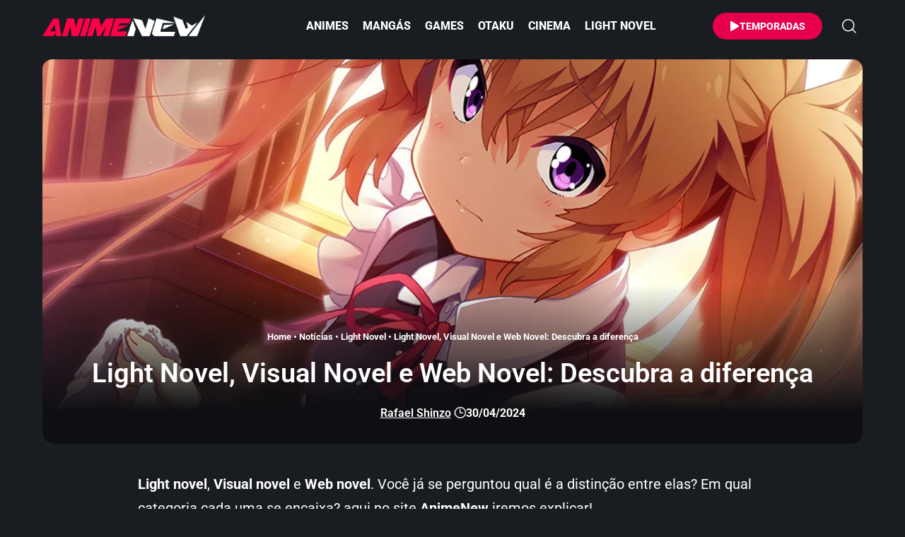

--- FILE ---
content_type: text/html; charset=UTF-8
request_url: https://animenew.com.br/light-novel-visual-novel-e-web-novel-descubra-a-diferenca/
body_size: 40536
content:
<!DOCTYPE html>
<html lang="pt-BR">
<head><meta charset="UTF-8" /><script>if(navigator.userAgent.match(/MSIE|Internet Explorer/i)||navigator.userAgent.match(/Trident\/7\..*?rv:11/i)){var href=document.location.href;if(!href.match(/[?&]nowprocket/)){if(href.indexOf("?")==-1){if(href.indexOf("#")==-1){document.location.href=href+"?nowprocket=1"}else{document.location.href=href.replace("#","?nowprocket=1#")}}else{if(href.indexOf("#")==-1){document.location.href=href+"&nowprocket=1"}else{document.location.href=href.replace("#","&nowprocket=1#")}}}}</script><script>(()=>{class RocketLazyLoadScripts{constructor(){this.v="2.0.4",this.userEvents=["keydown","keyup","mousedown","mouseup","mousemove","mouseover","mouseout","touchmove","touchstart","touchend","touchcancel","wheel","click","dblclick","input"],this.attributeEvents=["onblur","onclick","oncontextmenu","ondblclick","onfocus","onmousedown","onmouseenter","onmouseleave","onmousemove","onmouseout","onmouseover","onmouseup","onmousewheel","onscroll","onsubmit"]}async t(){this.i(),this.o(),/iP(ad|hone)/.test(navigator.userAgent)&&this.h(),this.u(),this.l(this),this.m(),this.k(this),this.p(this),this._(),await Promise.all([this.R(),this.L()]),this.lastBreath=Date.now(),this.S(this),this.P(),this.D(),this.O(),this.M(),await this.C(this.delayedScripts.normal),await this.C(this.delayedScripts.defer),await this.C(this.delayedScripts.async),await this.T(),await this.F(),await this.j(),await this.A(),window.dispatchEvent(new Event("rocket-allScriptsLoaded")),this.everythingLoaded=!0,this.lastTouchEnd&&await new Promise(t=>setTimeout(t,500-Date.now()+this.lastTouchEnd)),this.I(),this.H(),this.U(),this.W()}i(){this.CSPIssue=sessionStorage.getItem("rocketCSPIssue"),document.addEventListener("securitypolicyviolation",t=>{this.CSPIssue||"script-src-elem"!==t.violatedDirective||"data"!==t.blockedURI||(this.CSPIssue=!0,sessionStorage.setItem("rocketCSPIssue",!0))},{isRocket:!0})}o(){window.addEventListener("pageshow",t=>{this.persisted=t.persisted,this.realWindowLoadedFired=!0},{isRocket:!0}),window.addEventListener("pagehide",()=>{this.onFirstUserAction=null},{isRocket:!0})}h(){let t;function e(e){t=e}window.addEventListener("touchstart",e,{isRocket:!0}),window.addEventListener("touchend",function i(o){o.changedTouches[0]&&t.changedTouches[0]&&Math.abs(o.changedTouches[0].pageX-t.changedTouches[0].pageX)<10&&Math.abs(o.changedTouches[0].pageY-t.changedTouches[0].pageY)<10&&o.timeStamp-t.timeStamp<200&&(window.removeEventListener("touchstart",e,{isRocket:!0}),window.removeEventListener("touchend",i,{isRocket:!0}),"INPUT"===o.target.tagName&&"text"===o.target.type||(o.target.dispatchEvent(new TouchEvent("touchend",{target:o.target,bubbles:!0})),o.target.dispatchEvent(new MouseEvent("mouseover",{target:o.target,bubbles:!0})),o.target.dispatchEvent(new PointerEvent("click",{target:o.target,bubbles:!0,cancelable:!0,detail:1,clientX:o.changedTouches[0].clientX,clientY:o.changedTouches[0].clientY})),event.preventDefault()))},{isRocket:!0})}q(t){this.userActionTriggered||("mousemove"!==t.type||this.firstMousemoveIgnored?"keyup"===t.type||"mouseover"===t.type||"mouseout"===t.type||(this.userActionTriggered=!0,this.onFirstUserAction&&this.onFirstUserAction()):this.firstMousemoveIgnored=!0),"click"===t.type&&t.preventDefault(),t.stopPropagation(),t.stopImmediatePropagation(),"touchstart"===this.lastEvent&&"touchend"===t.type&&(this.lastTouchEnd=Date.now()),"click"===t.type&&(this.lastTouchEnd=0),this.lastEvent=t.type,t.composedPath&&t.composedPath()[0].getRootNode()instanceof ShadowRoot&&(t.rocketTarget=t.composedPath()[0]),this.savedUserEvents.push(t)}u(){this.savedUserEvents=[],this.userEventHandler=this.q.bind(this),this.userEvents.forEach(t=>window.addEventListener(t,this.userEventHandler,{passive:!1,isRocket:!0})),document.addEventListener("visibilitychange",this.userEventHandler,{isRocket:!0})}U(){this.userEvents.forEach(t=>window.removeEventListener(t,this.userEventHandler,{passive:!1,isRocket:!0})),document.removeEventListener("visibilitychange",this.userEventHandler,{isRocket:!0}),this.savedUserEvents.forEach(t=>{(t.rocketTarget||t.target).dispatchEvent(new window[t.constructor.name](t.type,t))})}m(){const t="return false",e=Array.from(this.attributeEvents,t=>"data-rocket-"+t),i="["+this.attributeEvents.join("],[")+"]",o="[data-rocket-"+this.attributeEvents.join("],[data-rocket-")+"]",s=(e,i,o)=>{o&&o!==t&&(e.setAttribute("data-rocket-"+i,o),e["rocket"+i]=new Function("event",o),e.setAttribute(i,t))};new MutationObserver(t=>{for(const n of t)"attributes"===n.type&&(n.attributeName.startsWith("data-rocket-")||this.everythingLoaded?n.attributeName.startsWith("data-rocket-")&&this.everythingLoaded&&this.N(n.target,n.attributeName.substring(12)):s(n.target,n.attributeName,n.target.getAttribute(n.attributeName))),"childList"===n.type&&n.addedNodes.forEach(t=>{if(t.nodeType===Node.ELEMENT_NODE)if(this.everythingLoaded)for(const i of[t,...t.querySelectorAll(o)])for(const t of i.getAttributeNames())e.includes(t)&&this.N(i,t.substring(12));else for(const e of[t,...t.querySelectorAll(i)])for(const t of e.getAttributeNames())this.attributeEvents.includes(t)&&s(e,t,e.getAttribute(t))})}).observe(document,{subtree:!0,childList:!0,attributeFilter:[...this.attributeEvents,...e]})}I(){this.attributeEvents.forEach(t=>{document.querySelectorAll("[data-rocket-"+t+"]").forEach(e=>{this.N(e,t)})})}N(t,e){const i=t.getAttribute("data-rocket-"+e);i&&(t.setAttribute(e,i),t.removeAttribute("data-rocket-"+e))}k(t){Object.defineProperty(HTMLElement.prototype,"onclick",{get(){return this.rocketonclick||null},set(e){this.rocketonclick=e,this.setAttribute(t.everythingLoaded?"onclick":"data-rocket-onclick","this.rocketonclick(event)")}})}S(t){function e(e,i){let o=e[i];e[i]=null,Object.defineProperty(e,i,{get:()=>o,set(s){t.everythingLoaded?o=s:e["rocket"+i]=o=s}})}e(document,"onreadystatechange"),e(window,"onload"),e(window,"onpageshow");try{Object.defineProperty(document,"readyState",{get:()=>t.rocketReadyState,set(e){t.rocketReadyState=e},configurable:!0}),document.readyState="loading"}catch(t){console.log("WPRocket DJE readyState conflict, bypassing")}}l(t){this.originalAddEventListener=EventTarget.prototype.addEventListener,this.originalRemoveEventListener=EventTarget.prototype.removeEventListener,this.savedEventListeners=[],EventTarget.prototype.addEventListener=function(e,i,o){o&&o.isRocket||!t.B(e,this)&&!t.userEvents.includes(e)||t.B(e,this)&&!t.userActionTriggered||e.startsWith("rocket-")||t.everythingLoaded?t.originalAddEventListener.call(this,e,i,o):(t.savedEventListeners.push({target:this,remove:!1,type:e,func:i,options:o}),"mouseenter"!==e&&"mouseleave"!==e||t.originalAddEventListener.call(this,e,t.savedUserEvents.push,o))},EventTarget.prototype.removeEventListener=function(e,i,o){o&&o.isRocket||!t.B(e,this)&&!t.userEvents.includes(e)||t.B(e,this)&&!t.userActionTriggered||e.startsWith("rocket-")||t.everythingLoaded?t.originalRemoveEventListener.call(this,e,i,o):t.savedEventListeners.push({target:this,remove:!0,type:e,func:i,options:o})}}J(t,e){this.savedEventListeners=this.savedEventListeners.filter(i=>{let o=i.type,s=i.target||window;return e!==o||t!==s||(this.B(o,s)&&(i.type="rocket-"+o),this.$(i),!1)})}H(){EventTarget.prototype.addEventListener=this.originalAddEventListener,EventTarget.prototype.removeEventListener=this.originalRemoveEventListener,this.savedEventListeners.forEach(t=>this.$(t))}$(t){t.remove?this.originalRemoveEventListener.call(t.target,t.type,t.func,t.options):this.originalAddEventListener.call(t.target,t.type,t.func,t.options)}p(t){let e;function i(e){return t.everythingLoaded?e:e.split(" ").map(t=>"load"===t||t.startsWith("load.")?"rocket-jquery-load":t).join(" ")}function o(o){function s(e){const s=o.fn[e];o.fn[e]=o.fn.init.prototype[e]=function(){return this[0]===window&&t.userActionTriggered&&("string"==typeof arguments[0]||arguments[0]instanceof String?arguments[0]=i(arguments[0]):"object"==typeof arguments[0]&&Object.keys(arguments[0]).forEach(t=>{const e=arguments[0][t];delete arguments[0][t],arguments[0][i(t)]=e})),s.apply(this,arguments),this}}if(o&&o.fn&&!t.allJQueries.includes(o)){const e={DOMContentLoaded:[],"rocket-DOMContentLoaded":[]};for(const t in e)document.addEventListener(t,()=>{e[t].forEach(t=>t())},{isRocket:!0});o.fn.ready=o.fn.init.prototype.ready=function(i){function s(){parseInt(o.fn.jquery)>2?setTimeout(()=>i.bind(document)(o)):i.bind(document)(o)}return"function"==typeof i&&(t.realDomReadyFired?!t.userActionTriggered||t.fauxDomReadyFired?s():e["rocket-DOMContentLoaded"].push(s):e.DOMContentLoaded.push(s)),o([])},s("on"),s("one"),s("off"),t.allJQueries.push(o)}e=o}t.allJQueries=[],o(window.jQuery),Object.defineProperty(window,"jQuery",{get:()=>e,set(t){o(t)}})}P(){const t=new Map;document.write=document.writeln=function(e){const i=document.currentScript,o=document.createRange(),s=i.parentElement;let n=t.get(i);void 0===n&&(n=i.nextSibling,t.set(i,n));const c=document.createDocumentFragment();o.setStart(c,0),c.appendChild(o.createContextualFragment(e)),s.insertBefore(c,n)}}async R(){return new Promise(t=>{this.userActionTriggered?t():this.onFirstUserAction=t})}async L(){return new Promise(t=>{document.addEventListener("DOMContentLoaded",()=>{this.realDomReadyFired=!0,t()},{isRocket:!0})})}async j(){return this.realWindowLoadedFired?Promise.resolve():new Promise(t=>{window.addEventListener("load",t,{isRocket:!0})})}M(){this.pendingScripts=[];this.scriptsMutationObserver=new MutationObserver(t=>{for(const e of t)e.addedNodes.forEach(t=>{"SCRIPT"!==t.tagName||t.noModule||t.isWPRocket||this.pendingScripts.push({script:t,promise:new Promise(e=>{const i=()=>{const i=this.pendingScripts.findIndex(e=>e.script===t);i>=0&&this.pendingScripts.splice(i,1),e()};t.addEventListener("load",i,{isRocket:!0}),t.addEventListener("error",i,{isRocket:!0}),setTimeout(i,1e3)})})})}),this.scriptsMutationObserver.observe(document,{childList:!0,subtree:!0})}async F(){await this.X(),this.pendingScripts.length?(await this.pendingScripts[0].promise,await this.F()):this.scriptsMutationObserver.disconnect()}D(){this.delayedScripts={normal:[],async:[],defer:[]},document.querySelectorAll("script[type$=rocketlazyloadscript]").forEach(t=>{t.hasAttribute("data-rocket-src")?t.hasAttribute("async")&&!1!==t.async?this.delayedScripts.async.push(t):t.hasAttribute("defer")&&!1!==t.defer||"module"===t.getAttribute("data-rocket-type")?this.delayedScripts.defer.push(t):this.delayedScripts.normal.push(t):this.delayedScripts.normal.push(t)})}async _(){await this.L();let t=[];document.querySelectorAll("script[type$=rocketlazyloadscript][data-rocket-src]").forEach(e=>{let i=e.getAttribute("data-rocket-src");if(i&&!i.startsWith("data:")){i.startsWith("//")&&(i=location.protocol+i);try{const o=new URL(i).origin;o!==location.origin&&t.push({src:o,crossOrigin:e.crossOrigin||"module"===e.getAttribute("data-rocket-type")})}catch(t){}}}),t=[...new Map(t.map(t=>[JSON.stringify(t),t])).values()],this.Y(t,"preconnect")}async G(t){if(await this.K(),!0!==t.noModule||!("noModule"in HTMLScriptElement.prototype))return new Promise(e=>{let i;function o(){(i||t).setAttribute("data-rocket-status","executed"),e()}try{if(navigator.userAgent.includes("Firefox/")||""===navigator.vendor||this.CSPIssue)i=document.createElement("script"),[...t.attributes].forEach(t=>{let e=t.nodeName;"type"!==e&&("data-rocket-type"===e&&(e="type"),"data-rocket-src"===e&&(e="src"),i.setAttribute(e,t.nodeValue))}),t.text&&(i.text=t.text),t.nonce&&(i.nonce=t.nonce),i.hasAttribute("src")?(i.addEventListener("load",o,{isRocket:!0}),i.addEventListener("error",()=>{i.setAttribute("data-rocket-status","failed-network"),e()},{isRocket:!0}),setTimeout(()=>{i.isConnected||e()},1)):(i.text=t.text,o()),i.isWPRocket=!0,t.parentNode.replaceChild(i,t);else{const i=t.getAttribute("data-rocket-type"),s=t.getAttribute("data-rocket-src");i?(t.type=i,t.removeAttribute("data-rocket-type")):t.removeAttribute("type"),t.addEventListener("load",o,{isRocket:!0}),t.addEventListener("error",i=>{this.CSPIssue&&i.target.src.startsWith("data:")?(console.log("WPRocket: CSP fallback activated"),t.removeAttribute("src"),this.G(t).then(e)):(t.setAttribute("data-rocket-status","failed-network"),e())},{isRocket:!0}),s?(t.fetchPriority="high",t.removeAttribute("data-rocket-src"),t.src=s):t.src="data:text/javascript;base64,"+window.btoa(unescape(encodeURIComponent(t.text)))}}catch(i){t.setAttribute("data-rocket-status","failed-transform"),e()}});t.setAttribute("data-rocket-status","skipped")}async C(t){const e=t.shift();return e?(e.isConnected&&await this.G(e),this.C(t)):Promise.resolve()}O(){this.Y([...this.delayedScripts.normal,...this.delayedScripts.defer,...this.delayedScripts.async],"preload")}Y(t,e){this.trash=this.trash||[];let i=!0;var o=document.createDocumentFragment();t.forEach(t=>{const s=t.getAttribute&&t.getAttribute("data-rocket-src")||t.src;if(s&&!s.startsWith("data:")){const n=document.createElement("link");n.href=s,n.rel=e,"preconnect"!==e&&(n.as="script",n.fetchPriority=i?"high":"low"),t.getAttribute&&"module"===t.getAttribute("data-rocket-type")&&(n.crossOrigin=!0),t.crossOrigin&&(n.crossOrigin=t.crossOrigin),t.integrity&&(n.integrity=t.integrity),t.nonce&&(n.nonce=t.nonce),o.appendChild(n),this.trash.push(n),i=!1}}),document.head.appendChild(o)}W(){this.trash.forEach(t=>t.remove())}async T(){try{document.readyState="interactive"}catch(t){}this.fauxDomReadyFired=!0;try{await this.K(),this.J(document,"readystatechange"),document.dispatchEvent(new Event("rocket-readystatechange")),await this.K(),document.rocketonreadystatechange&&document.rocketonreadystatechange(),await this.K(),this.J(document,"DOMContentLoaded"),document.dispatchEvent(new Event("rocket-DOMContentLoaded")),await this.K(),this.J(window,"DOMContentLoaded"),window.dispatchEvent(new Event("rocket-DOMContentLoaded"))}catch(t){console.error(t)}}async A(){try{document.readyState="complete"}catch(t){}try{await this.K(),this.J(document,"readystatechange"),document.dispatchEvent(new Event("rocket-readystatechange")),await this.K(),document.rocketonreadystatechange&&document.rocketonreadystatechange(),await this.K(),this.J(window,"load"),window.dispatchEvent(new Event("rocket-load")),await this.K(),window.rocketonload&&window.rocketonload(),await this.K(),this.allJQueries.forEach(t=>t(window).trigger("rocket-jquery-load")),await this.K(),this.J(window,"pageshow");const t=new Event("rocket-pageshow");t.persisted=this.persisted,window.dispatchEvent(t),await this.K(),window.rocketonpageshow&&window.rocketonpageshow({persisted:this.persisted})}catch(t){console.error(t)}}async K(){Date.now()-this.lastBreath>45&&(await this.X(),this.lastBreath=Date.now())}async X(){return document.hidden?new Promise(t=>setTimeout(t)):new Promise(t=>requestAnimationFrame(t))}B(t,e){return e===document&&"readystatechange"===t||(e===document&&"DOMContentLoaded"===t||(e===window&&"DOMContentLoaded"===t||(e===window&&"load"===t||e===window&&"pageshow"===t)))}static run(){(new RocketLazyLoadScripts).t()}}RocketLazyLoadScripts.run()})();</script>
    
    <meta http-equiv="X-UA-Compatible" content="IE=edge" />
	<meta name="viewport" content="width=device-width, initial-scale=1.0" />
    <link rel="profile" href="https://gmpg.org/xfn/11" />
	<meta name='robots' content='index, follow, max-image-preview:large, max-snippet:-1, max-video-preview:-1' />
			<meta name="apple-mobile-web-app-capable" content="yes">
			<meta name="apple-mobile-web-app-status-bar-style" content="black-translucent">
			<meta name="apple-mobile-web-app-title" content="AnimeNew">
			<link rel="preconnect" href="https://fonts.gstatic.com" crossorigin><noscript></noscript><link rel="apple-touch-icon" href="https://animenew.com.br/wp-content/uploads/2025/10/ann-72x72-1.webp" />
					<meta name="msapplication-TileColor" content="#ffffff">
			<meta name="msapplication-TileImage" content="https://animenew.com.br/wp-content/uploads/2025/10/ann-144x144-1.webp" />
		<!-- Etiqueta do modo de consentimento do Google (gtag.js) dataLayer adicionada pelo Site Kit -->
<script type="rocketlazyloadscript" id="google_gtagjs-js-consent-mode-data-layer">
window.dataLayer = window.dataLayer || [];function gtag(){dataLayer.push(arguments);}
gtag('consent', 'default', {"ad_personalization":"denied","ad_storage":"denied","ad_user_data":"denied","analytics_storage":"denied","functionality_storage":"denied","security_storage":"denied","personalization_storage":"denied","region":["AT","BE","BG","CH","CY","CZ","DE","DK","EE","ES","FI","FR","GB","GR","HR","HU","IE","IS","IT","LI","LT","LU","LV","MT","NL","NO","PL","PT","RO","SE","SI","SK"],"wait_for_update":500});
window._googlesitekitConsentCategoryMap = {"statistics":["analytics_storage"],"marketing":["ad_storage","ad_user_data","ad_personalization"],"functional":["functionality_storage","security_storage"],"preferences":["personalization_storage"]};
window._googlesitekitConsents = {"ad_personalization":"denied","ad_storage":"denied","ad_user_data":"denied","analytics_storage":"denied","functionality_storage":"denied","security_storage":"denied","personalization_storage":"denied","region":["AT","BE","BG","CH","CY","CZ","DE","DK","EE","ES","FI","FR","GB","GR","HR","HU","IE","IS","IT","LI","LT","LU","LV","MT","NL","NO","PL","PT","RO","SE","SI","SK"],"wait_for_update":500};
</script>
<!-- Fim da etiqueta do modo de consentimento do Google (gtag.js) dataLayer adicionada pelo Site Kit -->

	<!-- This site is optimized with the Yoast SEO Premium plugin v26.7 (Yoast SEO v26.7) - https://yoast.com/wordpress/plugins/seo/ -->
	<title>Light Novel, Visual Novel e Web Novel: Descubra a diferença</title>
<link data-wpr-hosted-gf-parameters="family=Roboto%3A200%2C300%2C400%2C500%2C600%2C700%2C800%2C900%2C100italic%2C200italic%2C300italic%2C400italic%2C500italic%2C600italic%2C700italic%2C800italic%2C900italic&display=swap" href="https://animenew.com.br/wp-content/cache/fonts/1/google-fonts/css/c/f/5/8ef093d03ae9a71bd2715205b4eb3.css" rel="stylesheet">
	<meta name="description" content="Light novel, Visual novel e Web novel. Você já se perguntou qual é a distinção entre elas? Em qual categoria cada uma se encaixa?" />
	<link rel="canonical" href="https://animenew.com.br/light-novel-visual-novel-e-web-novel-descubra-a-diferenca/" />
	<meta property="og:locale" content="pt_BR" />
	<meta property="og:type" content="article" />
	<meta property="og:title" content="Light Novel, Visual Novel e Web Novel: Descubra a diferença" />
	<meta property="og:description" content="Light novel, Visual novel e Web novel. Você já se perguntou qual é a distinção entre elas? Em qual categoria cada uma se encaixa?" />
	<meta property="og:url" content="https://animenew.com.br/light-novel-visual-novel-e-web-novel-descubra-a-diferenca/" />
	<meta property="og:site_name" content="AnimeNew" />
	<meta property="article:publisher" content="https://www.facebook.com/animenew" />
	<meta property="article:published_time" content="2024-05-01T01:30:03+00:00" />
	<meta property="article:modified_time" content="2024-08-21T14:10:26+00:00" />
	<meta property="og:image" content="https://animenew.com.br/wp-content/uploads/2024/04/Light-Novel-Visual-Novel-e-Web-Novel-Descubra-a-diferenca-jpg-webp.webp" />
	<meta property="og:image:width" content="1280" />
	<meta property="og:image:height" content="720" />
	<meta property="og:image:type" content="image/jpeg" />
	<meta name="author" content="Rafael Shinzo" />
	<meta name="twitter:card" content="summary_large_image" />
	<meta name="twitter:creator" content="@rafaelshinzo" />
	<meta name="twitter:site" content="@animenew_" />
	<meta name="twitter:label1" content="Escrito por" />
	<meta name="twitter:data1" content="Rafael Shinzo" />
	<meta name="twitter:label2" content="Est. tempo de leitura" />
	<meta name="twitter:data2" content="3 minutos" />
	<script type="application/ld+json" class="yoast-schema-graph">{"@context":"https://schema.org","@graph":[{"@type":"NewsArticle","@id":"https://animenew.com.br/light-novel-visual-novel-e-web-novel-descubra-a-diferenca/#article","isPartOf":{"@id":"https://animenew.com.br/light-novel-visual-novel-e-web-novel-descubra-a-diferenca/"},"author":{"name":"Rafael Shinzo","@id":"https://animenew.com.br/#/schema/person/094e9080c5d8252628ec60055b66f9e5"},"headline":"Light Novel, Visual Novel e Web Novel: Descubra a diferença","datePublished":"2024-05-01T01:30:03+00:00","dateModified":"2024-08-21T14:10:26+00:00","mainEntityOfPage":{"@id":"https://animenew.com.br/light-novel-visual-novel-e-web-novel-descubra-a-diferenca/"},"wordCount":411,"commentCount":0,"publisher":{"@id":"https://animenew.com.br/#organization"},"image":{"@id":"https://animenew.com.br/light-novel-visual-novel-e-web-novel-descubra-a-diferenca/#primaryimage"},"thumbnailUrl":"https://animenew.com.br/wp-content/uploads/2024/04/Light-Novel-Visual-Novel-e-Web-Novel-Descubra-a-diferenca-jpg-webp.webp","keywords":["Visual Novel","web novel"],"articleSection":["Light Novel","Notícias"],"inLanguage":"pt-BR","potentialAction":[{"@type":"CommentAction","name":"Comment","target":["https://animenew.com.br/light-novel-visual-novel-e-web-novel-descubra-a-diferenca/#respond"]}]},{"@type":"WebPage","@id":"https://animenew.com.br/light-novel-visual-novel-e-web-novel-descubra-a-diferenca/","url":"https://animenew.com.br/light-novel-visual-novel-e-web-novel-descubra-a-diferenca/","name":"Light Novel, Visual Novel e Web Novel: Descubra a diferença","isPartOf":{"@id":"https://animenew.com.br/#website"},"primaryImageOfPage":{"@id":"https://animenew.com.br/light-novel-visual-novel-e-web-novel-descubra-a-diferenca/#primaryimage"},"image":{"@id":"https://animenew.com.br/light-novel-visual-novel-e-web-novel-descubra-a-diferenca/#primaryimage"},"thumbnailUrl":"https://animenew.com.br/wp-content/uploads/2024/04/Light-Novel-Visual-Novel-e-Web-Novel-Descubra-a-diferenca-jpg-webp.webp","datePublished":"2024-05-01T01:30:03+00:00","dateModified":"2024-08-21T14:10:26+00:00","description":"Light novel, Visual novel e Web novel. Você já se perguntou qual é a distinção entre elas? Em qual categoria cada uma se encaixa?","breadcrumb":{"@id":"https://animenew.com.br/light-novel-visual-novel-e-web-novel-descubra-a-diferenca/#breadcrumb"},"inLanguage":"pt-BR","potentialAction":[{"@type":"ReadAction","target":["https://animenew.com.br/light-novel-visual-novel-e-web-novel-descubra-a-diferenca/"]}]},{"@type":"ImageObject","inLanguage":"pt-BR","@id":"https://animenew.com.br/light-novel-visual-novel-e-web-novel-descubra-a-diferenca/#primaryimage","url":"https://animenew.com.br/wp-content/uploads/2024/04/Light-Novel-Visual-Novel-e-Web-Novel-Descubra-a-diferenca-jpg-webp.webp","contentUrl":"https://animenew.com.br/wp-content/uploads/2024/04/Light-Novel-Visual-Novel-e-Web-Novel-Descubra-a-diferenca-jpg-webp.webp","width":1280,"height":720,"caption":"Light Novel, Visual Novel e Web Novel: Descubra a diferença"},{"@type":"BreadcrumbList","@id":"https://animenew.com.br/light-novel-visual-novel-e-web-novel-descubra-a-diferenca/#breadcrumb","itemListElement":[{"@type":"ListItem","position":1,"name":"Home","item":"https://animenew.com.br/"},{"@type":"ListItem","position":2,"name":"Notícias","item":"https://animenew.com.br/noticias/"},{"@type":"ListItem","position":3,"name":"Light Novel","item":"https://animenew.com.br/noticias/light-novel/"},{"@type":"ListItem","position":4,"name":"Light Novel, Visual Novel e Web Novel: Descubra a diferença"}]},{"@type":"WebSite","@id":"https://animenew.com.br/#website","url":"https://animenew.com.br/","name":"AnimeNew","description":"Notícia de Anime Online, Spoiler de Mangás e Game","publisher":{"@id":"https://animenew.com.br/#organization"},"alternateName":"Anime","potentialAction":[{"@type":"SearchAction","target":{"@type":"EntryPoint","urlTemplate":"https://animenew.com.br/?s={search_term_string}"},"query-input":{"@type":"PropertyValueSpecification","valueRequired":true,"valueName":"search_term_string"}}],"inLanguage":"pt-BR"},{"@type":"Organization","@id":"https://animenew.com.br/#organization","name":"AnimeNew","alternateName":"Anime","url":"https://animenew.com.br/","logo":{"@type":"ImageObject","inLanguage":"pt-BR","@id":"https://animenew.com.br/#/schema/logo/image/","url":"https://animenew.com.br/wp-content/uploads/2025/04/animenew.com_.br_.webp","contentUrl":"https://animenew.com.br/wp-content/uploads/2025/04/animenew.com_.br_.webp","width":1200,"height":675,"caption":"AnimeNew"},"image":{"@id":"https://animenew.com.br/#/schema/logo/image/"},"sameAs":["https://www.facebook.com/animenew","https://x.com/animenew_","https://mastodon.social/@animenew","https://www.instagram.com/animenew_","https://br.pinterest.com/animenew_"],"description":"Se você é fã de animes online, mangás e games, este é o lugar certo para você. Reunimos notícias de animes, spoilers de mangá, trailers e atualizações constantes.","email":"contato@animenew.com.br","telephone":"81998323673","legalName":"AnimeNew","foundingDate":"2009-09-06","taxID":"06785649498","publishingPrinciples":"https://animenew.com.br/politica-de-privacidade/","ownershipFundingInfo":"https://animenew.com.br/quem-somos/","actionableFeedbackPolicy":"https://animenew.com.br/politica-de-cookies/","correctionsPolicy":"https://animenew.com.br/termos-de-uso/","ethicsPolicy":"https://animenew.com.br/responsabilidade/","diversityPolicy":"https://animenew.com.br/responsabilidade/"},{"@type":"Person","@id":"https://animenew.com.br/#/schema/person/094e9080c5d8252628ec60055b66f9e5","name":"Rafael Shinzo","image":{"@type":"ImageObject","inLanguage":"pt-BR","@id":"https://animenew.com.br/#/schema/person/image/","url":"https://secure.gravatar.com/avatar/e385d9f17292ca197f91e9bc4f5e2fcf360e1e8b8d44f513e2d83b243c465d7f?s=96&d=mm&r=g","contentUrl":"https://secure.gravatar.com/avatar/e385d9f17292ca197f91e9bc4f5e2fcf360e1e8b8d44f513e2d83b243c465d7f?s=96&d=mm&r=g","caption":"Rafael Shinzo"},"description":"Me chamo Rafael Alves, conhecido como Rafael Shinzo. Criei o AnimeNew em 2009 com a missão de oferecer cobertura de animes, mangás e games direto do Japão.","sameAs":["https://animenew.com.br/","https://www.instagram.com/rafaelshinzo/","https://br.linkedin.com/in/rafaelshinzo","https://x.com/rafaelshinzo","https://www.youtube.com/sasukexhunter"],"birthDate":"1987-06-06","gender":"Masculino","knowsAbout":["Wordpress","Photoshop","Animes","Mangás"],"knowsLanguage":["Português","Inglês"],"jobTitle":"Designer","url":"https://animenew.com.br/author/rafaelshinzo/"}]}</script>
	<!-- / Yoast SEO Premium plugin. -->


<link rel='dns-prefetch' href='//news.google.com' />
<link rel='dns-prefetch' href='//www.googletagmanager.com' />
<link rel='dns-prefetch' href='//pagead2.googlesyndication.com' />
<link rel='dns-prefetch' href='//fundingchoicesmessages.google.com' />
<link href='https://fonts.gstatic.com' crossorigin rel='preconnect' />
<link rel="alternate" type="application/rss+xml" title="Feed para AnimeNew &raquo;" href="https://animenew.com.br/feed/" />
<link rel="alternate" title="oEmbed (JSON)" type="application/json+oembed" href="https://animenew.com.br/wp-json/oembed/1.0/embed?url=https%3A%2F%2Fanimenew.com.br%2Flight-novel-visual-novel-e-web-novel-descubra-a-diferenca%2F" />
<link rel="alternate" title="oEmbed (XML)" type="text/xml+oembed" href="https://animenew.com.br/wp-json/oembed/1.0/embed?url=https%3A%2F%2Fanimenew.com.br%2Flight-novel-visual-novel-e-web-novel-descubra-a-diferenca%2F&#038;format=xml" />
<link rel="alternate" type="application/rss+xml" title="Feed de AnimeNew &raquo; Story" href="https://animenew.com.br/web-stories/feed/"><style id='wp-img-auto-sizes-contain-inline-css'>
img:is([sizes=auto i],[sizes^="auto," i]){contain-intrinsic-size:3000px 1500px}
/*# sourceURL=wp-img-auto-sizes-contain-inline-css */
</style>
<link rel='stylesheet' id='wp-block-library-css' href='https://animenew.com.br/wp-includes/css/dist/block-library/style.css?ver=6.9' media='all' />
<style id='classic-theme-styles-inline-css'>
/**
 * These rules are needed for backwards compatibility.
 * They should match the button element rules in the base theme.json file.
 */
.wp-block-button__link {
	color: #ffffff;
	background-color: #32373c;
	border-radius: 9999px; /* 100% causes an oval, but any explicit but really high value retains the pill shape. */

	/* This needs a low specificity so it won't override the rules from the button element if defined in theme.json. */
	box-shadow: none;
	text-decoration: none;

	/* The extra 2px are added to size solids the same as the outline versions.*/
	padding: calc(0.667em + 2px) calc(1.333em + 2px);

	font-size: 1.125em;
}

.wp-block-file__button {
	background: #32373c;
	color: #ffffff;
	text-decoration: none;
}

/*# sourceURL=/wp-includes/css/classic-themes.css */
</style>
<link rel='stylesheet' id='foxiz-elements-css' href='https://animenew.com.br/wp-content/plugins/foxiz-core/lib/foxiz-elements/public/style.css?ver=3.1' media='all' />
<style id='global-styles-inline-css'>
:root{--wp--preset--aspect-ratio--square: 1;--wp--preset--aspect-ratio--4-3: 4/3;--wp--preset--aspect-ratio--3-4: 3/4;--wp--preset--aspect-ratio--3-2: 3/2;--wp--preset--aspect-ratio--2-3: 2/3;--wp--preset--aspect-ratio--16-9: 16/9;--wp--preset--aspect-ratio--9-16: 9/16;--wp--preset--color--black: #000000;--wp--preset--color--cyan-bluish-gray: #abb8c3;--wp--preset--color--white: #ffffff;--wp--preset--color--pale-pink: #f78da7;--wp--preset--color--vivid-red: #cf2e2e;--wp--preset--color--luminous-vivid-orange: #ff6900;--wp--preset--color--luminous-vivid-amber: #fcb900;--wp--preset--color--light-green-cyan: #7bdcb5;--wp--preset--color--vivid-green-cyan: #00d084;--wp--preset--color--pale-cyan-blue: #8ed1fc;--wp--preset--color--vivid-cyan-blue: #0693e3;--wp--preset--color--vivid-purple: #9b51e0;--wp--preset--gradient--vivid-cyan-blue-to-vivid-purple: linear-gradient(135deg,rgb(6,147,227) 0%,rgb(155,81,224) 100%);--wp--preset--gradient--light-green-cyan-to-vivid-green-cyan: linear-gradient(135deg,rgb(122,220,180) 0%,rgb(0,208,130) 100%);--wp--preset--gradient--luminous-vivid-amber-to-luminous-vivid-orange: linear-gradient(135deg,rgb(252,185,0) 0%,rgb(255,105,0) 100%);--wp--preset--gradient--luminous-vivid-orange-to-vivid-red: linear-gradient(135deg,rgb(255,105,0) 0%,rgb(207,46,46) 100%);--wp--preset--gradient--very-light-gray-to-cyan-bluish-gray: linear-gradient(135deg,rgb(238,238,238) 0%,rgb(169,184,195) 100%);--wp--preset--gradient--cool-to-warm-spectrum: linear-gradient(135deg,rgb(74,234,220) 0%,rgb(151,120,209) 20%,rgb(207,42,186) 40%,rgb(238,44,130) 60%,rgb(251,105,98) 80%,rgb(254,248,76) 100%);--wp--preset--gradient--blush-light-purple: linear-gradient(135deg,rgb(255,206,236) 0%,rgb(152,150,240) 100%);--wp--preset--gradient--blush-bordeaux: linear-gradient(135deg,rgb(254,205,165) 0%,rgb(254,45,45) 50%,rgb(107,0,62) 100%);--wp--preset--gradient--luminous-dusk: linear-gradient(135deg,rgb(255,203,112) 0%,rgb(199,81,192) 50%,rgb(65,88,208) 100%);--wp--preset--gradient--pale-ocean: linear-gradient(135deg,rgb(255,245,203) 0%,rgb(182,227,212) 50%,rgb(51,167,181) 100%);--wp--preset--gradient--electric-grass: linear-gradient(135deg,rgb(202,248,128) 0%,rgb(113,206,126) 100%);--wp--preset--gradient--midnight: linear-gradient(135deg,rgb(2,3,129) 0%,rgb(40,116,252) 100%);--wp--preset--font-size--small: 13px;--wp--preset--font-size--medium: 20px;--wp--preset--font-size--large: 36px;--wp--preset--font-size--x-large: 42px;--wp--preset--spacing--20: 0.44rem;--wp--preset--spacing--30: 0.67rem;--wp--preset--spacing--40: 1rem;--wp--preset--spacing--50: 1.5rem;--wp--preset--spacing--60: 2.25rem;--wp--preset--spacing--70: 3.38rem;--wp--preset--spacing--80: 5.06rem;--wp--preset--shadow--natural: 6px 6px 9px rgba(0, 0, 0, 0.2);--wp--preset--shadow--deep: 12px 12px 50px rgba(0, 0, 0, 0.4);--wp--preset--shadow--sharp: 6px 6px 0px rgba(0, 0, 0, 0.2);--wp--preset--shadow--outlined: 6px 6px 0px -3px rgb(255, 255, 255), 6px 6px rgb(0, 0, 0);--wp--preset--shadow--crisp: 6px 6px 0px rgb(0, 0, 0);}:where(.is-layout-flex){gap: 0.5em;}:where(.is-layout-grid){gap: 0.5em;}body .is-layout-flex{display: flex;}.is-layout-flex{flex-wrap: wrap;align-items: center;}.is-layout-flex > :is(*, div){margin: 0;}body .is-layout-grid{display: grid;}.is-layout-grid > :is(*, div){margin: 0;}:where(.wp-block-columns.is-layout-flex){gap: 2em;}:where(.wp-block-columns.is-layout-grid){gap: 2em;}:where(.wp-block-post-template.is-layout-flex){gap: 1.25em;}:where(.wp-block-post-template.is-layout-grid){gap: 1.25em;}.has-black-color{color: var(--wp--preset--color--black) !important;}.has-cyan-bluish-gray-color{color: var(--wp--preset--color--cyan-bluish-gray) !important;}.has-white-color{color: var(--wp--preset--color--white) !important;}.has-pale-pink-color{color: var(--wp--preset--color--pale-pink) !important;}.has-vivid-red-color{color: var(--wp--preset--color--vivid-red) !important;}.has-luminous-vivid-orange-color{color: var(--wp--preset--color--luminous-vivid-orange) !important;}.has-luminous-vivid-amber-color{color: var(--wp--preset--color--luminous-vivid-amber) !important;}.has-light-green-cyan-color{color: var(--wp--preset--color--light-green-cyan) !important;}.has-vivid-green-cyan-color{color: var(--wp--preset--color--vivid-green-cyan) !important;}.has-pale-cyan-blue-color{color: var(--wp--preset--color--pale-cyan-blue) !important;}.has-vivid-cyan-blue-color{color: var(--wp--preset--color--vivid-cyan-blue) !important;}.has-vivid-purple-color{color: var(--wp--preset--color--vivid-purple) !important;}.has-black-background-color{background-color: var(--wp--preset--color--black) !important;}.has-cyan-bluish-gray-background-color{background-color: var(--wp--preset--color--cyan-bluish-gray) !important;}.has-white-background-color{background-color: var(--wp--preset--color--white) !important;}.has-pale-pink-background-color{background-color: var(--wp--preset--color--pale-pink) !important;}.has-vivid-red-background-color{background-color: var(--wp--preset--color--vivid-red) !important;}.has-luminous-vivid-orange-background-color{background-color: var(--wp--preset--color--luminous-vivid-orange) !important;}.has-luminous-vivid-amber-background-color{background-color: var(--wp--preset--color--luminous-vivid-amber) !important;}.has-light-green-cyan-background-color{background-color: var(--wp--preset--color--light-green-cyan) !important;}.has-vivid-green-cyan-background-color{background-color: var(--wp--preset--color--vivid-green-cyan) !important;}.has-pale-cyan-blue-background-color{background-color: var(--wp--preset--color--pale-cyan-blue) !important;}.has-vivid-cyan-blue-background-color{background-color: var(--wp--preset--color--vivid-cyan-blue) !important;}.has-vivid-purple-background-color{background-color: var(--wp--preset--color--vivid-purple) !important;}.has-black-border-color{border-color: var(--wp--preset--color--black) !important;}.has-cyan-bluish-gray-border-color{border-color: var(--wp--preset--color--cyan-bluish-gray) !important;}.has-white-border-color{border-color: var(--wp--preset--color--white) !important;}.has-pale-pink-border-color{border-color: var(--wp--preset--color--pale-pink) !important;}.has-vivid-red-border-color{border-color: var(--wp--preset--color--vivid-red) !important;}.has-luminous-vivid-orange-border-color{border-color: var(--wp--preset--color--luminous-vivid-orange) !important;}.has-luminous-vivid-amber-border-color{border-color: var(--wp--preset--color--luminous-vivid-amber) !important;}.has-light-green-cyan-border-color{border-color: var(--wp--preset--color--light-green-cyan) !important;}.has-vivid-green-cyan-border-color{border-color: var(--wp--preset--color--vivid-green-cyan) !important;}.has-pale-cyan-blue-border-color{border-color: var(--wp--preset--color--pale-cyan-blue) !important;}.has-vivid-cyan-blue-border-color{border-color: var(--wp--preset--color--vivid-cyan-blue) !important;}.has-vivid-purple-border-color{border-color: var(--wp--preset--color--vivid-purple) !important;}.has-vivid-cyan-blue-to-vivid-purple-gradient-background{background: var(--wp--preset--gradient--vivid-cyan-blue-to-vivid-purple) !important;}.has-light-green-cyan-to-vivid-green-cyan-gradient-background{background: var(--wp--preset--gradient--light-green-cyan-to-vivid-green-cyan) !important;}.has-luminous-vivid-amber-to-luminous-vivid-orange-gradient-background{background: var(--wp--preset--gradient--luminous-vivid-amber-to-luminous-vivid-orange) !important;}.has-luminous-vivid-orange-to-vivid-red-gradient-background{background: var(--wp--preset--gradient--luminous-vivid-orange-to-vivid-red) !important;}.has-very-light-gray-to-cyan-bluish-gray-gradient-background{background: var(--wp--preset--gradient--very-light-gray-to-cyan-bluish-gray) !important;}.has-cool-to-warm-spectrum-gradient-background{background: var(--wp--preset--gradient--cool-to-warm-spectrum) !important;}.has-blush-light-purple-gradient-background{background: var(--wp--preset--gradient--blush-light-purple) !important;}.has-blush-bordeaux-gradient-background{background: var(--wp--preset--gradient--blush-bordeaux) !important;}.has-luminous-dusk-gradient-background{background: var(--wp--preset--gradient--luminous-dusk) !important;}.has-pale-ocean-gradient-background{background: var(--wp--preset--gradient--pale-ocean) !important;}.has-electric-grass-gradient-background{background: var(--wp--preset--gradient--electric-grass) !important;}.has-midnight-gradient-background{background: var(--wp--preset--gradient--midnight) !important;}.has-small-font-size{font-size: var(--wp--preset--font-size--small) !important;}.has-medium-font-size{font-size: var(--wp--preset--font-size--medium) !important;}.has-large-font-size{font-size: var(--wp--preset--font-size--large) !important;}.has-x-large-font-size{font-size: var(--wp--preset--font-size--x-large) !important;}
:where(.wp-block-post-template.is-layout-flex){gap: 1.25em;}:where(.wp-block-post-template.is-layout-grid){gap: 1.25em;}
:where(.wp-block-term-template.is-layout-flex){gap: 1.25em;}:where(.wp-block-term-template.is-layout-grid){gap: 1.25em;}
:where(.wp-block-columns.is-layout-flex){gap: 2em;}:where(.wp-block-columns.is-layout-grid){gap: 2em;}
:root :where(.wp-block-pullquote){font-size: 1.5em;line-height: 1.6;}
/*# sourceURL=global-styles-inline-css */
</style>
<link rel='stylesheet' id='linguise_switcher-css' href='https://animenew.com.br/wp-content/plugins/linguise/assets/css/front.bundle.css?ver=2.2.19' media='all' />
<link rel='stylesheet' id='elementor-frontend-css' href='https://animenew.com.br/wp-content/plugins/elementor/assets/css/frontend.css?ver=3.34.1' media='all' />
<style id='elementor-frontend-inline-css'>
.elementor-kit-33102{--e-global-typography-primary-font-weight:600;--e-global-typography-secondary-font-weight:400;--e-global-typography-text-font-weight:400;--e-global-typography-accent-font-weight:400;}.elementor-kit-33102 button,.elementor-kit-33102 input[type="button"],.elementor-kit-33102 input[type="submit"],.elementor-kit-33102 .elementor-button{background-color:#FF0048;font-family:"Roboto", Sans-serif;font-size:15px;color:#FFFFFF;box-shadow:0px 0px 0px 0px rgba(0,0,0,0.5);border-style:solid;border-width:1px 1px 1px 1px;border-color:#FF0048;}.elementor-kit-33102 button:hover,.elementor-kit-33102 button:focus,.elementor-kit-33102 input[type="button"]:hover,.elementor-kit-33102 input[type="button"]:focus,.elementor-kit-33102 input[type="submit"]:hover,.elementor-kit-33102 input[type="submit"]:focus,.elementor-kit-33102 .elementor-button:hover,.elementor-kit-33102 .elementor-button:focus{background-color:#FF0048;color:#FFFFFF;}.elementor-kit-33102 img{border-radius:0px 0px 0px 0px;}.elementor-section.elementor-section-boxed > .elementor-container{max-width:1180px;}.e-con{--container-max-width:1180px;}.elementor-widget:not(:last-child){--kit-widget-spacing:10px;}.elementor-element{--widgets-spacing:10px 10px;--widgets-spacing-row:10px;--widgets-spacing-column:10px;}{}h1.entry-title{display:var(--page-title-display);}@media(max-width:1024px){.elementor-section.elementor-section-boxed > .elementor-container{max-width:1024px;}.e-con{--container-max-width:1024px;}}@media(max-width:767px){.elementor-kit-33102 h2{font-size:24px;}.elementor-section.elementor-section-boxed > .elementor-container{max-width:767px;}.e-con{--container-max-width:767px;}}
.elementor-119199 .elementor-element.elementor-element-ab9b521{--display:flex;--min-height:0px;--flex-direction:row;--container-widget-width:calc( ( 1 - var( --container-widget-flex-grow ) ) * 100% );--container-widget-height:100%;--container-widget-flex-grow:1;--container-widget-align-self:stretch;--flex-wrap-mobile:wrap;--justify-content:center;--align-items:center;--gap:0px 0px;--row-gap:0px;--column-gap:0px;--margin-top:0%;--margin-bottom:0%;--margin-left:0%;--margin-right:0%;--padding-top:0px;--padding-bottom:0px;--padding-left:0px;--padding-right:0px;}.elementor-119199 .elementor-element.elementor-element-94d9c71{--display:flex;--flex-direction:column;--container-widget-width:calc( ( 1 - var( --container-widget-flex-grow ) ) * 100% );--container-widget-height:initial;--container-widget-flex-grow:0;--container-widget-align-self:initial;--flex-wrap-mobile:wrap;--align-items:flex-start;}.elementor-119199 .elementor-element.elementor-element-b728a6f{--display:flex;--flex-direction:column;--container-widget-width:100%;--container-widget-height:initial;--container-widget-flex-grow:0;--container-widget-align-self:initial;--flex-wrap-mobile:wrap;}.elementor-119199 .elementor-element.elementor-element-7a1bb6c > .elementor-widget-container{margin:0px 0px 5px 0px;}.elementor-119199 .elementor-element.elementor-element-7a1bb6c .the-logo img{max-width:220px;width:220px;}.sticky-on .elementor-119199 .elementor-element.elementor-element-7a1bb6c .the-logo img{max-width:150px;width:150px;}.elementor-119199 .elementor-element.elementor-element-7a1bb6c .the-logo{text-align:center;}.elementor-119199 .elementor-element.elementor-element-87936a3{--display:flex;--flex-direction:column;--container-widget-width:calc( ( 1 - var( --container-widget-flex-grow ) ) * 100% );--container-widget-height:initial;--container-widget-flex-grow:0;--container-widget-align-self:initial;--flex-wrap-mobile:wrap;--align-items:center;--margin-top:0px;--margin-bottom:0px;--margin-left:0px;--margin-right:0px;--padding-top:1%;--padding-bottom:0%;--padding-left:0%;--padding-right:0%;}.elementor-119199 .elementor-element.elementor-element-fdc463a{margin:0% 0% calc(var(--kit-widget-spacing, 0px) + 0%) 0%;}.elementor-119199 .elementor-element.elementor-element-fdc463a .elementor-icon-wrapper{text-align:center;}.elementor-119199 .elementor-element.elementor-element-fdc463a.elementor-view-stacked .elementor-icon{background-color:#FF225E;}.elementor-119199 .elementor-element.elementor-element-fdc463a.elementor-view-framed .elementor-icon, .elementor-119199 .elementor-element.elementor-element-fdc463a.elementor-view-default .elementor-icon{color:#FF225E;border-color:#FF225E;}.elementor-119199 .elementor-element.elementor-element-fdc463a.elementor-view-framed .elementor-icon, .elementor-119199 .elementor-element.elementor-element-fdc463a.elementor-view-default .elementor-icon svg{fill:#FF225E;}.elementor-119199 .elementor-element.elementor-element-fdc463a .elementor-icon{font-size:13px;padding:7px;}.elementor-119199 .elementor-element.elementor-element-fdc463a .elementor-icon svg{height:13px;}[data-theme="dark"] .elementor-119199 .elementor-element.elementor-element-fdc463a.elementor-view-stacked .elementor-icon{background-color:#FF225E;}[data-theme="dark"] .elementor-119199 .elementor-element.elementor-element-fdc463a.elementor-view-framed .elementor-icon, [data-theme="dark"] .elementor-119199 .elementor-element.elementor-element-fdc463a.elementor-view-default .elementor-icon{color:#FF225E;border-color:#FF225E;}[data-theme="dark"] .elementor-119199 .elementor-element.elementor-element-fdc463a.elementor-view-framed .elementor-icon, [data-theme="dark"] .elementor-119199 .elementor-element.elementor-element-fdc463a.elementor-view-default .elementor-icon svg{fill:#FF225E;}@media(max-width:1024px){.elementor-119199 .elementor-element.elementor-element-ab9b521{--margin-top:0%;--margin-bottom:0%;--margin-left:0%;--margin-right:0%;--padding-top:0%;--padding-bottom:0%;--padding-left:2%;--padding-right:2%;}.elementor-119199 .elementor-element.elementor-element-7a1bb6c > .elementor-widget-container{margin:0px 0px 0px 30px;}.elementor-119199 .elementor-element.elementor-element-7a1bb6c .the-logo img{max-width:220px;width:220px;}.elementor-119199 .elementor-element.elementor-element-87936a3{--padding-top:1%;--padding-bottom:0%;--padding-left:0%;--padding-right:0%;}.elementor-119199 .elementor-element.elementor-element-fdc463a{margin:0% 0% calc(var(--kit-widget-spacing, 0px) + 0%) 0%;padding:0% 0% 0% 0%;}}@media(min-width:768px){.elementor-119199 .elementor-element.elementor-element-ab9b521{--content-width:1180px;}.elementor-119199 .elementor-element.elementor-element-94d9c71{--width:10%;}.elementor-119199 .elementor-element.elementor-element-b728a6f{--width:80%;}.elementor-119199 .elementor-element.elementor-element-87936a3{--width:5%;}}@media(max-width:1024px) and (min-width:768px){.elementor-119199 .elementor-element.elementor-element-ab9b521{--content-width:1180px;}}@media(max-width:767px){.elementor-119199 .elementor-element.elementor-element-ab9b521{--content-width:100%;--justify-content:center;--margin-top:0%;--margin-bottom:0%;--margin-left:0%;--margin-right:0%;--padding-top:1%;--padding-bottom:1%;--padding-left:0%;--padding-right:0%;}.elementor-119199 .elementor-element.elementor-element-ab9b521.e-con{--align-self:center;}.elementor-119199 .elementor-element.elementor-element-94d9c71{--width:10%;--min-height:26px;--justify-content:center;--align-items:flex-start;--container-widget-width:calc( ( 1 - var( --container-widget-flex-grow ) ) * 100% );--margin-top:0px;--margin-bottom:0px;--margin-left:0px;--margin-right:0px;--padding-top:0px;--padding-bottom:0px;--padding-left:0px;--padding-right:0px;}.elementor-119199 .elementor-element.elementor-element-b728a6f{--width:70%;--align-items:center;--container-widget-width:calc( ( 1 - var( --container-widget-flex-grow ) ) * 100% );--padding-top:0%;--padding-bottom:0%;--padding-left:9%;--padding-right:0%;}.elementor-119199 .elementor-element.elementor-element-7a1bb6c > .elementor-widget-container{margin:-4px 0px 0px 0px;}.elementor-119199 .elementor-element.elementor-element-7a1bb6c .the-logo img{max-width:190px;width:190px;}.elementor-119199 .elementor-element.elementor-element-87936a3{--width:12%;--justify-content:center;--align-items:center;--container-widget-width:calc( ( 1 - var( --container-widget-flex-grow ) ) * 100% );--margin-top:0%;--margin-bottom:0%;--margin-left:0%;--margin-right:0%;--padding-top:0%;--padding-bottom:0%;--padding-left:5%;--padding-right:0%;}.elementor-119199 .elementor-element.elementor-element-fdc463a{padding:8px 0px 0px 0px;}.elementor-119199 .elementor-element.elementor-element-fdc463a .elementor-icon-wrapper{text-align:end;}.elementor-119199 .elementor-element.elementor-element-fdc463a .elementor-icon{font-size:12px;}.elementor-119199 .elementor-element.elementor-element-fdc463a .elementor-icon svg{height:12px;}}
.elementor-93762 .elementor-element.elementor-element-6ce9526{--display:flex;--flex-direction:row;--container-widget-width:calc( ( 1 - var( --container-widget-flex-grow ) ) * 100% );--container-widget-height:100%;--container-widget-flex-grow:1;--container-widget-align-self:stretch;--flex-wrap-mobile:wrap;--justify-content:center;--align-items:center;--gap:0px 0px;--row-gap:0px;--column-gap:0px;--margin-top:-1%;--margin-bottom:-1%;--margin-left:0%;--margin-right:0%;}.elementor-93762 .elementor-element.elementor-element-4537d33{--display:flex;--flex-direction:column;--container-widget-width:100%;--container-widget-height:initial;--container-widget-flex-grow:0;--container-widget-align-self:initial;--flex-wrap-mobile:wrap;}.elementor-93762 .elementor-element.elementor-element-e910ea3 > .elementor-widget-container{margin:0px 0px 5px 0px;}.elementor-93762 .elementor-element.elementor-element-e910ea3 .the-logo img{max-width:230px;width:230px;}.sticky-on .elementor-93762 .elementor-element.elementor-element-e910ea3 .the-logo img{max-width:255px;width:255px;}.elementor-93762 .elementor-element.elementor-element-ebeab38{--display:flex;--min-height:0px;}.elementor-93762 .elementor-element.elementor-element-782cd66 .main-menu > li > a{font-size:0.8em;font-weight:800;}.elementor-93762 .elementor-element.elementor-element-782cd66{--menu-item-spacing:10px;}.elementor-93762 .elementor-element.elementor-element-782cd66 .main-menu-wrap{justify-content:flex-end;}.elementor-93762 .elementor-element.elementor-element-bf7cbfc{--display:flex;--flex-direction:column;--container-widget-width:calc( ( 1 - var( --container-widget-flex-grow ) ) * 100% );--container-widget-height:initial;--container-widget-flex-grow:0;--container-widget-align-self:initial;--flex-wrap-mobile:wrap;--justify-content:center;--align-items:center;}.elementor-93762 .elementor-element.elementor-element-7da2ff0 .elementor-button{background-color:#E6004C;font-size:0.7rem;font-weight:800;fill:#FFFFFF;color:#FFFFFF;border-style:none;border-radius:40px 40px 40px 40px;}.elementor-93762 .elementor-element.elementor-element-7da2ff0 .elementor-button-content-wrapper{flex-direction:row;}.elementor-93762 .elementor-element.elementor-element-7da2ff0 .elementor-button .elementor-button-content-wrapper{gap:5px;}.elementor-93762 .elementor-element.elementor-element-7a888aa{--display:flex;--min-height:0px;--flex-direction:column;--container-widget-width:calc( ( 1 - var( --container-widget-flex-grow ) ) * 100% );--container-widget-height:initial;--container-widget-flex-grow:0;--container-widget-align-self:initial;--flex-wrap-mobile:wrap;--align-items:flex-end;}.elementor-93762 .elementor-element.elementor-element-d06eb6a .header-dropdown, .elementor-93762 .elementor-element.elementor-element-d06eb6a .search-form-inner{border-radius:50px;}.elementor-93762 .elementor-element.elementor-element-d06eb6a i.wnav-icon, .elementor-93762 .elementor-element.elementor-element-d06eb6a .search-btn > .search-icon-svg{font-size:20px;}.elementor-93762 .elementor-element.elementor-element-d06eb6a .is-form-layout .search-icon-svg, .elementor-93762 .elementor-element.elementor-element-d06eb6a .is-form-layout .search-form-inner .rbi{font-size:20px;}.elementor-93762 .elementor-element.elementor-element-d06eb6a input[type="text"]{font-size:0.7em;font-weight:500;}.elementor-93762 .elementor-element.elementor-element-d06eb6a .w-header-search > .icon-holder{justify-content:center;}.elementor-93762 .elementor-element.elementor-element-d06eb6a .live-search-inner{padding:0px 0px 0px 0px;}@media(min-width:768px){.elementor-93762 .elementor-element.elementor-element-4537d33{--width:20%;}.elementor-93762 .elementor-element.elementor-element-ebeab38{--width:60%;}.elementor-93762 .elementor-element.elementor-element-bf7cbfc{--width:20%;}.elementor-93762 .elementor-element.elementor-element-7a888aa{--width:5%;}}
.elementor-96624 .elementor-element.elementor-element-3770873{--display:flex;--flex-direction:row;--container-widget-width:calc( ( 1 - var( --container-widget-flex-grow ) ) * 100% );--container-widget-height:100%;--container-widget-flex-grow:1;--container-widget-align-self:stretch;--flex-wrap-mobile:wrap;--justify-content:center;--align-items:center;--gap:0px 0px;--row-gap:0px;--column-gap:0px;}.elementor-96624 .elementor-element.elementor-element-3db13dd{--display:flex;--flex-direction:column;--container-widget-width:100%;--container-widget-height:initial;--container-widget-flex-grow:0;--container-widget-align-self:initial;--flex-wrap-mobile:wrap;}.elementor-96624 .elementor-element.elementor-element-62a0737 .header-social-list i{font-size:20px;}.elementor-96624 .elementor-element.elementor-element-62a0737{--icon-spacing:10px;}.elementor-96624 .elementor-element.elementor-element-62a0737 .header-social-list{text-align:center;}.elementor-96624 .elementor-element.elementor-element-1941d8f{--display:flex;--flex-direction:row;--container-widget-width:calc( ( 1 - var( --container-widget-flex-grow ) ) * 100% );--container-widget-height:100%;--container-widget-flex-grow:1;--container-widget-align-self:stretch;--flex-wrap-mobile:wrap;--justify-content:center;--align-items:center;--gap:0px 0px;--row-gap:0px;--column-gap:0px;}.elementor-96624 .elementor-element.elementor-element-ab23ffc{--display:flex;--flex-direction:column;--container-widget-width:100%;--container-widget-height:initial;--container-widget-flex-grow:0;--container-widget-align-self:initial;--flex-wrap-mobile:wrap;}.elementor-96624 .elementor-element.elementor-element-a078d91 .qlink-label{font-weight:600;}.elementor-96624 .elementor-element.elementor-element-a078d91 .qlink a{font-size:13px;font-weight:600;}.elementor-96624 .elementor-element.elementor-element-a078d91 .qlinks-inner{justify-content:center;}.elementor-96624 .elementor-element.elementor-element-a078d91{--divider-color:#FF0048;}.elementor-96624 .elementor-element.elementor-element-342aae3{text-align:center;}.elementor-96624 .elementor-element.elementor-element-342aae3 .elementor-heading-title{font-size:13px;font-weight:600;}[data-theme="dark"] .elementor-96624 .elementor-element.elementor-element-342aae3 .elementor-heading-title{color:#F9F9F9;}@media(max-width:767px){.elementor-96624 .elementor-element.elementor-element-62a0737 .header-social-list i{font-size:24px;line-height:30px;}.elementor-96624 .elementor-element.elementor-element-62a0737 .header-social-list{line-height:1;}.elementor-96624 .elementor-element.elementor-element-62a0737{--icon-spacing:12px;}.elementor-96624 .elementor-element.elementor-element-a078d91 .qlink a{font-size:0.9em;}.elementor-96624 .elementor-element.elementor-element-a078d91 .qlinks-inner{justify-content:center;}.elementor-96624 .elementor-element.elementor-element-342aae3 .elementor-heading-title{font-size:0.8em;line-height:1.4em;}}
/*# sourceURL=elementor-frontend-inline-css */
</style>

<link rel='stylesheet' id='font-awesome-css' href='https://animenew.com.br/wp-content/themes/foxiz/assets/css/font-awesome.css?ver=6.1.1' media='all' />
<link rel='stylesheet' id='foxiz-main-css' href='https://animenew.com.br/wp-content/themes/foxiz/assets/css/main.css?ver=2.7.0' media='all' />
<style id='foxiz-main-inline-css'>
:root {--body-family:Roboto;--body-fweight:400;--body-fsize:20px;--h1-family:Roboto;--h1-fweight:800;--h1-fsize:30px;--h2-family:Roboto;--h2-fweight:700;--h2-fsize:30px;--h3-family:Roboto;--h3-fweight:600;--h3-fsize:22px;--h4-family:Roboto;--h4-fweight:700;--h4-fsize:18px;--h5-family:Roboto;--h5-fsize:16px;--h6-family:Roboto;--h6-fsize:14px;--cat-family:Roboto;--meta-family:Roboto;--meta-fweight:700;--meta-fsize:14px;--meta-b-family:Roboto;--meta-b-fweight:600;--input-family:Roboto;--btn-family:Roboto;--menu-family:Roboto, 'system-ui', -apple-system, BlinkMacSystemFont, 'Segoe UI', Roboto, Oxygen, Ubuntu, Cantarell, 'Fira Sans', 'Droid Sans', 'Helvetica Neue', sans-serif;--menu-fweight:500;--menu-transform:uppercase;--menu-fsize:17px;--menu-fspace:0.00000em;--submenu-family:Roboto;--dwidgets-family:Roboto;--dwidgets-fsize:16px;--headline-family:Roboto;--headline-fweight:600;--headline-fsize:38px;--tagline-family:Roboto;--tagline-fweight:400;--tagline-fstyle:italic;--tagline-fsize:16px;--heading-family:Roboto;--subheading-family:Roboto;--quote-family:Roboto;--epagi-family:Roboto;--excerpt-family:Roboto;--excerpt-fweight:500;--bcrumb-family:Roboto;--headline-s-fsize : 22px;}@media (max-width: 1024px) {body {--body-fsize : 20px;--h1-fsize : 20px;--h2-fsize : 18px;--h3-fsize : 20px;--h5-fsize : 14px;--h6-fsize : 14px;--dwidgets-fsize : 14px;--headline-fsize : 24px;--headline-s-fsize : 24px;--toc-fsize : 16px;}}@media (max-width: 767px) {body {--body-fsize : 18px;--h1-fsize : 20px;--h2-fsize : 18px;--h3-fsize : 18px;--h5-fsize : 14px;--h6-fsize : 12px;--heading-fsize : 14px;--dwidgets-fsize : 12px;--headline-fsize : 20px;--headline-s-fsize : 20px;--toc-fsize : 12px;--dm-size : 20px;}}:root {--solid-white :#f9f9f9;--g-color :#ff225e;--g-color-90 :#ff225ee6;--review-color :#ff225e;--review-icon :#fcfcfc;--bookmark-color :#ff225e;--bookmark-color-90 :#ff225ee6;--hyperlink-color :#ff225e;--video-color :#ff0048;--gallery-color :#ff0048;--audio-color :#ff0048;}[data-theme="dark"], .light-scheme {--g-color :#ff225e;--g-color-90 :#ff225ee6;--bookmark-color :#ff225e;--bookmark-color-90 :#ff225ee6;--review-color :#ff225e;--review-icon :#fcfcfc;}.is-hd-1, .is-hd-2, .is-hd-3 {--nav-height :44px;}body.search .blog-content {--title-size: 24px;}@media (max-width: 1024px){body.search .blog-content {--title-size: 18px;}}@media (max-width: 767px){body.search .blog-content {--title-size: 24px;}}.p-category {--cat-highlight : #ff0048;--cat-highlight-90 : #ff0048e6;}[data-theme="dark"] .p-category, .light-scheme .p-category, [data-theme="dark"] .meta-tax, .light-scheme .meta-tax {--cat-highlight : #ff0048;--cat-highlight-90 : #ff0048e6;}:root {--cp-spacing :1.3rem;--round-3 :11px;--round-5 :14px;--round-7 :19px;--hyperlink-color :#ff225e;--mbnav-height :60px;--rb-s-width : 1200px;--s-content-width : 760px;--max-width-wo-sb : 950px;--qview-height : 50px;--s10-feat-ratio :45%;--s11-feat-ratio :45%;--feat-ratio : 60;--dm-size : 22px;--login-popup-w : 350px;--more-color-h : #ff0048;--dm-light-color : #ff225e;--dm-dark-bg : #ff225e;}[data-theme="dark"], .light-scheme {--privacy-bg-color :#fcfcfc;--privacy-color :#282828; }.p-readmore { font-family:Roboto;}.mobile-menu > li > a  { font-family:Roboto;font-weight:500;font-size:20px;}.mobile-menu .sub-menu a, .logged-mobile-menu a { font-family:Roboto;font-size:16px;}.mobile-qview a { font-family:Roboto;font-size:16px;}.search-header:before { background-repeat : no-repeat;background-attachment : scroll;background-position : center center;}[data-theme="dark"] .search-header:before { background-repeat : no-repeat;background-size : cover;background-attachment : scroll;background-position : center center;}.footer-has-bg { background-color : #00000007;}#amp-mobile-version-switcher { display: none; }[data-theme="dark"] .single-meta { --meta-fcolor: #ffffff }.single-meta { --meta-lcolor : #ffffff }.single-page { --rb-small-width : 1180px; }.p-category.category-id-241, .term-i-241 {--cat-highlight : #ff0048;--cat-highlight-90 : #ff0048e6;}[data-theme="dark"] .p-category.category-id-241,.light-scheme .p-category.category-id-241{--cat-highlight : #ff0048;--cat-highlight-90 : #ff0048e6;}.category-241 .blog-content {--heading-sub-color : #ff0048;}.is-cbox-241 {--cbox-bg : #ff0048e6;}[data-theme="dark"] .is-cbox-241 {--cbox-bg : #ff0048e6;}
/*# sourceURL=foxiz-main-inline-css */
</style>
<link rel='stylesheet' id='foxiz-print-css' href='https://animenew.com.br/wp-content/themes/foxiz/assets/css/print.css?ver=2.7.0' media='all' />
<link rel='stylesheet' id='foxiz-style-css' href='https://animenew.com.br/wp-content/themes/foxiz/style.css?ver=2.7.0' media='all' />
<link rel='stylesheet' id='elementor-gf-local-roboto-css' href='https://animenew.com.br/wp-content/uploads/elementor/google-fonts/css/roboto.css?ver=1752546505' media='all' />
<script type="rocketlazyloadscript" data-rocket-src="https://animenew.com.br/wp-includes/js/jquery/jquery.js?ver=3.7.1" id="jquery-core-js" data-rocket-defer defer></script>
<script type="rocketlazyloadscript" data-minify="1" data-rocket-src="https://animenew.com.br/wp-content/cache/min/1/wp-includes/js/jquery/jquery-migrate.js?ver=1768747200" id="jquery-migrate-js" data-rocket-defer defer></script>
<script id="linguise_switcher-js-extra">
var linguise_configs = {"vars":{"configs":{"languages":{"pt-br":"Brasileiro","en":"English","ja":"\u65e5\u672c\u8a9e","es":"Espa\u00f1ol","fr":"Fran\u00e7ais","id":"Bahasa Indonesia"},"base":"","base_url":"https://animenew.com.br","original_path":"/light-novel-visual-novel-e-web-novel-descubra-a-diferenca","trailing_slashes":"/","default_language":"pt-br","enabled_languages":["en","ja","es","fr","id"],"flag_display_type":"dropdown","display_position":"bottom_right","enable_flag":0,"enable_language_name":0,"enable_language_name_popup":0,"enable_language_short_name":1,"flag_shape":"rounded","flag_en_type":"en-us","flag_de_type":"de","flag_es_type":"es","flag_pt_type":"pt-br","flag_tw_type":"zh-cn","flag_border_radius":0,"flag_width":20,"browser_redirect":1,"ukraine_redirect":0,"cookies_redirect":1,"language_name_display":"native","pre_text":"","post_text":"","alternate_link":0,"add_flag_automatically":0,"custom_css":"","cache_enabled":1,"cache_max_size":1000,"language_name_color":"#222222","language_name_hover_color":"#222222","popup_language_name_color":"#222222","popup_language_name_hover_color":"#222222","flag_shadow_h":0,"flag_shadow_v":0,"flag_shadow_blur":0,"flag_shadow_spread":0,"flag_shadow_color":"rgba(10, 14, 25, 1)","flag_shadow_color_alpha":1,"flag_hover_shadow_h":0,"flag_hover_shadow_v":0,"flag_hover_shadow_blur":0,"flag_hover_shadow_spread":0,"flag_hover_shadow_color":"rgba(10, 14, 25, 1)","flag_hover_shadow_color_alpha":1,"search_translation":1,"debug":0,"woocommerce_emails_translation":0,"dynamic_translations":{"enabled":true}}}};
//# sourceURL=linguise_switcher-js-extra
</script>
<script type="rocketlazyloadscript" data-rocket-src="https://animenew.com.br/wp-content/plugins/linguise/assets/js/front.bundle.js?ver=2.2.19" id="linguise_switcher-js"></script>

<!-- Snippet da etiqueta do Google (gtag.js) adicionado pelo Site Kit -->
<!-- Snippet do Google Análises adicionado pelo Site Kit -->
<script type="rocketlazyloadscript" data-rocket-src="https://www.googletagmanager.com/gtag/js?id=G-ZMLNKL450E" id="google_gtagjs-js" async></script>
<script type="rocketlazyloadscript" id="google_gtagjs-js-after">
window.dataLayer = window.dataLayer || [];function gtag(){dataLayer.push(arguments);}
gtag("set","linker",{"domains":["animenew.com.br"]});
gtag("js", new Date());
gtag("set", "developer_id.dZTNiMT", true);
gtag("config", "G-ZMLNKL450E", {"googlesitekit_post_type":"post","googlesitekit_post_author":"Rafael Shinzo","googlesitekit_post_date":"20240430","googlesitekit_post_categories":"Light Novel; Not\u00edcias"});
 window._googlesitekit = window._googlesitekit || {}; window._googlesitekit.throttledEvents = []; window._googlesitekit.gtagEvent = (name, data) => { var key = JSON.stringify( { name, data } ); if ( !! window._googlesitekit.throttledEvents[ key ] ) { return; } window._googlesitekit.throttledEvents[ key ] = true; setTimeout( () => { delete window._googlesitekit.throttledEvents[ key ]; }, 5 ); gtag( "event", name, { ...data, event_source: "site-kit" } ); }; 
//# sourceURL=google_gtagjs-js-after
</script>
<link rel="preload" href="https://animenew.com.br/wp-content/themes/foxiz/assets/fonts/icons.woff2?ver=2.5.0" as="font" type="font/woff2" crossorigin="anonymous"> <link rel="preload" href="https://animenew.com.br/wp-content/themes/foxiz/assets/fonts/fa-brands-400.woff2" as="font" type="font/woff2" crossorigin="anonymous"> <link rel="preload" href="https://animenew.com.br/wp-content/themes/foxiz/assets/fonts/fa-regular-400.woff2" as="font" type="font/woff2" crossorigin="anonymous"> <link rel='shortlink' href='https://animenew.com.br/?p=86321' />
<meta name="generator" content="Site Kit by Google 1.170.0" />  <script type="rocketlazyloadscript" data-minify="1" data-rocket-src="https://animenew.com.br/wp-content/cache/min/1/sdks/web/v16/OneSignalSDK.page.js?ver=1768747200" defer></script>
  <script type="rocketlazyloadscript">
          window.OneSignalDeferred = window.OneSignalDeferred || [];
          OneSignalDeferred.push(async function(OneSignal) {
            await OneSignal.init({
              appId: "d9341806-ed4c-4997-878f-ce6f5132a232",
              serviceWorkerOverrideForTypical: true,
              path: "https://animenew.com.br/wp-content/plugins/onesignal-free-web-push-notifications/sdk_files/",
              serviceWorkerParam: { scope: "/wp-content/plugins/onesignal-free-web-push-notifications/sdk_files/push/onesignal/" },
              serviceWorkerPath: "OneSignalSDKWorker.js",
            });
          });

          // Unregister the legacy OneSignal service worker to prevent scope conflicts
          if (navigator.serviceWorker) {
            navigator.serviceWorker.getRegistrations().then((registrations) => {
              // Iterate through all registered service workers
              registrations.forEach((registration) => {
                // Check the script URL to identify the specific service worker
                if (registration.active && registration.active.scriptURL.includes('OneSignalSDKWorker.js.php')) {
                  // Unregister the service worker
                  registration.unregister().then((success) => {
                    if (success) {
                      console.log('OneSignalSW: Successfully unregistered:', registration.active.scriptURL);
                    } else {
                      console.log('OneSignalSW: Failed to unregister:', registration.active.scriptURL);
                    }
                  });
                }
              });
            }).catch((error) => {
              console.error('Error fetching service worker registrations:', error);
            });
        }
        </script>
<meta name="generator" content="webp-uploads 2.6.1">

<!-- Meta-etiquetas do Google AdSense adicionado pelo Site Kit -->
<meta name="google-adsense-platform-account" content="ca-host-pub-2644536267352236">
<meta name="google-adsense-platform-domain" content="sitekit.withgoogle.com">
<!-- Fim das meta-etiquetas do Google AdSense adicionado pelo Site Kit -->
				<!-- Google Tag Manager -->
				<script type="rocketlazyloadscript">(function (w, d, s, l, i) {
						w[l] = w[l] || [];
						w[l].push({
							'gtm.start':
									new Date().getTime(), event: 'gtm.js'
						});
						var f = d.getElementsByTagName(s)[0],
								j = d.createElement(s), dl = l != 'dataLayer' ? '&l=' + l : '';
						j.async = true;
						j.src =
								'https://www.googletagmanager.com/gtm.js?id=' + i + dl;
						f.parentNode.insertBefore(j, f);
					})(window, document, 'script', 'dataLayer', 'GTM-TM4C8T4');</script><!-- End Google Tag Manager -->
						<style>
				.e-con.e-parent:nth-of-type(n+4):not(.e-lazyloaded):not(.e-no-lazyload),
				.e-con.e-parent:nth-of-type(n+4):not(.e-lazyloaded):not(.e-no-lazyload) * {
					background-image: none !important;
				}
				@media screen and (max-height: 1024px) {
					.e-con.e-parent:nth-of-type(n+3):not(.e-lazyloaded):not(.e-no-lazyload),
					.e-con.e-parent:nth-of-type(n+3):not(.e-lazyloaded):not(.e-no-lazyload) * {
						background-image: none !important;
					}
				}
				@media screen and (max-height: 640px) {
					.e-con.e-parent:nth-of-type(n+2):not(.e-lazyloaded):not(.e-no-lazyload),
					.e-con.e-parent:nth-of-type(n+2):not(.e-lazyloaded):not(.e-no-lazyload) * {
						background-image: none !important;
					}
				}
			</style>
			
<!-- Código do Google Adsense adicionado pelo Site Kit -->
<script async src="https://pagead2.googlesyndication.com/pagead/js/adsbygoogle.js?client=ca-pub-3926999916166130&amp;host=ca-host-pub-2644536267352236" crossorigin="anonymous"></script>

<!-- Fim do código do Google AdSense adicionado pelo Site Kit -->

<!-- Snippet de Recuperação de Bloqueio de Anúncios do Google AdSense adicionado pelo Site Kit -->
<script type="rocketlazyloadscript" async data-rocket-src="https://fundingchoicesmessages.google.com/i/pub-3926999916166130?ers=1"></script><script type="rocketlazyloadscript">(function() {function signalGooglefcPresent() {if (!window.frames['googlefcPresent']) {if (document.body) {const iframe = document.createElement('iframe'); iframe.style = 'width: 0; height: 0; border: none; z-index: -1000; left: -1000px; top: -1000px;'; iframe.style.display = 'none'; iframe.name = 'googlefcPresent'; document.body.appendChild(iframe);} else {setTimeout(signalGooglefcPresent, 0);}}}signalGooglefcPresent();})();</script>
<!-- Snippet final de Recuperação de Bloqueio de Anúncios do Google AdSense adicionado pelo Site Kit -->

<!-- Snippet de Proteção contra Erros de Recuperação de Anúncios do Google AdSense adicionado pelo Site Kit -->
<script type="rocketlazyloadscript">(function(){'use strict';function aa(a){var b=0;return function(){return b<a.length?{done:!1,value:a[b++]}:{done:!0}}}var ba=typeof Object.defineProperties=="function"?Object.defineProperty:function(a,b,c){if(a==Array.prototype||a==Object.prototype)return a;a[b]=c.value;return a};
function ca(a){a=["object"==typeof globalThis&&globalThis,a,"object"==typeof window&&window,"object"==typeof self&&self,"object"==typeof global&&global];for(var b=0;b<a.length;++b){var c=a[b];if(c&&c.Math==Math)return c}throw Error("Cannot find global object");}var da=ca(this);function l(a,b){if(b)a:{var c=da;a=a.split(".");for(var d=0;d<a.length-1;d++){var e=a[d];if(!(e in c))break a;c=c[e]}a=a[a.length-1];d=c[a];b=b(d);b!=d&&b!=null&&ba(c,a,{configurable:!0,writable:!0,value:b})}}
function ea(a){return a.raw=a}function n(a){var b=typeof Symbol!="undefined"&&Symbol.iterator&&a[Symbol.iterator];if(b)return b.call(a);if(typeof a.length=="number")return{next:aa(a)};throw Error(String(a)+" is not an iterable or ArrayLike");}function fa(a){for(var b,c=[];!(b=a.next()).done;)c.push(b.value);return c}var ha=typeof Object.create=="function"?Object.create:function(a){function b(){}b.prototype=a;return new b},p;
if(typeof Object.setPrototypeOf=="function")p=Object.setPrototypeOf;else{var q;a:{var ja={a:!0},ka={};try{ka.__proto__=ja;q=ka.a;break a}catch(a){}q=!1}p=q?function(a,b){a.__proto__=b;if(a.__proto__!==b)throw new TypeError(a+" is not extensible");return a}:null}var la=p;
function t(a,b){a.prototype=ha(b.prototype);a.prototype.constructor=a;if(la)la(a,b);else for(var c in b)if(c!="prototype")if(Object.defineProperties){var d=Object.getOwnPropertyDescriptor(b,c);d&&Object.defineProperty(a,c,d)}else a[c]=b[c];a.A=b.prototype}function ma(){for(var a=Number(this),b=[],c=a;c<arguments.length;c++)b[c-a]=arguments[c];return b}l("Object.is",function(a){return a?a:function(b,c){return b===c?b!==0||1/b===1/c:b!==b&&c!==c}});
l("Array.prototype.includes",function(a){return a?a:function(b,c){var d=this;d instanceof String&&(d=String(d));var e=d.length;c=c||0;for(c<0&&(c=Math.max(c+e,0));c<e;c++){var f=d[c];if(f===b||Object.is(f,b))return!0}return!1}});
l("String.prototype.includes",function(a){return a?a:function(b,c){if(this==null)throw new TypeError("The 'this' value for String.prototype.includes must not be null or undefined");if(b instanceof RegExp)throw new TypeError("First argument to String.prototype.includes must not be a regular expression");return this.indexOf(b,c||0)!==-1}});l("Number.MAX_SAFE_INTEGER",function(){return 9007199254740991});
l("Number.isFinite",function(a){return a?a:function(b){return typeof b!=="number"?!1:!isNaN(b)&&b!==Infinity&&b!==-Infinity}});l("Number.isInteger",function(a){return a?a:function(b){return Number.isFinite(b)?b===Math.floor(b):!1}});l("Number.isSafeInteger",function(a){return a?a:function(b){return Number.isInteger(b)&&Math.abs(b)<=Number.MAX_SAFE_INTEGER}});
l("Math.trunc",function(a){return a?a:function(b){b=Number(b);if(isNaN(b)||b===Infinity||b===-Infinity||b===0)return b;var c=Math.floor(Math.abs(b));return b<0?-c:c}});/*

 Copyright The Closure Library Authors.
 SPDX-License-Identifier: Apache-2.0
*/
var u=this||self;function v(a,b){a:{var c=["CLOSURE_FLAGS"];for(var d=u,e=0;e<c.length;e++)if(d=d[c[e]],d==null){c=null;break a}c=d}a=c&&c[a];return a!=null?a:b}function w(a){return a};function na(a){u.setTimeout(function(){throw a;},0)};var oa=v(610401301,!1),pa=v(188588736,!0),qa=v(645172343,v(1,!0));var x,ra=u.navigator;x=ra?ra.userAgentData||null:null;function z(a){return oa?x?x.brands.some(function(b){return(b=b.brand)&&b.indexOf(a)!=-1}):!1:!1}function A(a){var b;a:{if(b=u.navigator)if(b=b.userAgent)break a;b=""}return b.indexOf(a)!=-1};function B(){return oa?!!x&&x.brands.length>0:!1}function C(){return B()?z("Chromium"):(A("Chrome")||A("CriOS"))&&!(B()?0:A("Edge"))||A("Silk")};var sa=B()?!1:A("Trident")||A("MSIE");!A("Android")||C();C();A("Safari")&&(C()||(B()?0:A("Coast"))||(B()?0:A("Opera"))||(B()?0:A("Edge"))||(B()?z("Microsoft Edge"):A("Edg/"))||B()&&z("Opera"));var ta={},D=null;var ua=typeof Uint8Array!=="undefined",va=!sa&&typeof btoa==="function";var wa;function E(){return typeof BigInt==="function"};var F=typeof Symbol==="function"&&typeof Symbol()==="symbol";function xa(a){return typeof Symbol==="function"&&typeof Symbol()==="symbol"?Symbol():a}var G=xa(),ya=xa("2ex");var za=F?function(a,b){a[G]|=b}:function(a,b){a.g!==void 0?a.g|=b:Object.defineProperties(a,{g:{value:b,configurable:!0,writable:!0,enumerable:!1}})},H=F?function(a){return a[G]|0}:function(a){return a.g|0},I=F?function(a){return a[G]}:function(a){return a.g},J=F?function(a,b){a[G]=b}:function(a,b){a.g!==void 0?a.g=b:Object.defineProperties(a,{g:{value:b,configurable:!0,writable:!0,enumerable:!1}})};function Aa(a,b){J(b,(a|0)&-14591)}function Ba(a,b){J(b,(a|34)&-14557)};var K={},Ca={};function Da(a){return!(!a||typeof a!=="object"||a.g!==Ca)}function Ea(a){return a!==null&&typeof a==="object"&&!Array.isArray(a)&&a.constructor===Object}function L(a,b,c){if(!Array.isArray(a)||a.length)return!1;var d=H(a);if(d&1)return!0;if(!(b&&(Array.isArray(b)?b.includes(c):b.has(c))))return!1;J(a,d|1);return!0};var M=0,N=0;function Fa(a){var b=a>>>0;M=b;N=(a-b)/4294967296>>>0}function Ga(a){if(a<0){Fa(-a);var b=n(Ha(M,N));a=b.next().value;b=b.next().value;M=a>>>0;N=b>>>0}else Fa(a)}function Ia(a,b){b>>>=0;a>>>=0;if(b<=2097151)var c=""+(4294967296*b+a);else E()?c=""+(BigInt(b)<<BigInt(32)|BigInt(a)):(c=(a>>>24|b<<8)&16777215,b=b>>16&65535,a=(a&16777215)+c*6777216+b*6710656,c+=b*8147497,b*=2,a>=1E7&&(c+=a/1E7>>>0,a%=1E7),c>=1E7&&(b+=c/1E7>>>0,c%=1E7),c=b+Ja(c)+Ja(a));return c}
function Ja(a){a=String(a);return"0000000".slice(a.length)+a}function Ha(a,b){b=~b;a?a=~a+1:b+=1;return[a,b]};var Ka=/^-?([1-9][0-9]*|0)(\.[0-9]+)?$/;var O;function La(a,b){O=b;a=new a(b);O=void 0;return a}
function P(a,b,c){a==null&&(a=O);O=void 0;if(a==null){var d=96;c?(a=[c],d|=512):a=[];b&&(d=d&-16760833|(b&1023)<<14)}else{if(!Array.isArray(a))throw Error("narr");d=H(a);if(d&2048)throw Error("farr");if(d&64)return a;d|=64;if(c&&(d|=512,c!==a[0]))throw Error("mid");a:{c=a;var e=c.length;if(e){var f=e-1;if(Ea(c[f])){d|=256;b=f-(+!!(d&512)-1);if(b>=1024)throw Error("pvtlmt");d=d&-16760833|(b&1023)<<14;break a}}if(b){b=Math.max(b,e-(+!!(d&512)-1));if(b>1024)throw Error("spvt");d=d&-16760833|(b&1023)<<
14}}}J(a,d);return a};function Ma(a){switch(typeof a){case "number":return isFinite(a)?a:String(a);case "boolean":return a?1:0;case "object":if(a)if(Array.isArray(a)){if(L(a,void 0,0))return}else if(ua&&a!=null&&a instanceof Uint8Array){if(va){for(var b="",c=0,d=a.length-10240;c<d;)b+=String.fromCharCode.apply(null,a.subarray(c,c+=10240));b+=String.fromCharCode.apply(null,c?a.subarray(c):a);a=btoa(b)}else{b===void 0&&(b=0);if(!D){D={};c="ABCDEFGHIJKLMNOPQRSTUVWXYZabcdefghijklmnopqrstuvwxyz0123456789".split("");d=["+/=",
"+/","-_=","-_.","-_"];for(var e=0;e<5;e++){var f=c.concat(d[e].split(""));ta[e]=f;for(var g=0;g<f.length;g++){var h=f[g];D[h]===void 0&&(D[h]=g)}}}b=ta[b];c=Array(Math.floor(a.length/3));d=b[64]||"";for(e=f=0;f<a.length-2;f+=3){var k=a[f],m=a[f+1];h=a[f+2];g=b[k>>2];k=b[(k&3)<<4|m>>4];m=b[(m&15)<<2|h>>6];h=b[h&63];c[e++]=g+k+m+h}g=0;h=d;switch(a.length-f){case 2:g=a[f+1],h=b[(g&15)<<2]||d;case 1:a=a[f],c[e]=b[a>>2]+b[(a&3)<<4|g>>4]+h+d}a=c.join("")}return a}}return a};function Na(a,b,c){a=Array.prototype.slice.call(a);var d=a.length,e=b&256?a[d-1]:void 0;d+=e?-1:0;for(b=b&512?1:0;b<d;b++)a[b]=c(a[b]);if(e){b=a[b]={};for(var f in e)Object.prototype.hasOwnProperty.call(e,f)&&(b[f]=c(e[f]))}return a}function Oa(a,b,c,d,e){if(a!=null){if(Array.isArray(a))a=L(a,void 0,0)?void 0:e&&H(a)&2?a:Pa(a,b,c,d!==void 0,e);else if(Ea(a)){var f={},g;for(g in a)Object.prototype.hasOwnProperty.call(a,g)&&(f[g]=Oa(a[g],b,c,d,e));a=f}else a=b(a,d);return a}}
function Pa(a,b,c,d,e){var f=d||c?H(a):0;d=d?!!(f&32):void 0;a=Array.prototype.slice.call(a);for(var g=0;g<a.length;g++)a[g]=Oa(a[g],b,c,d,e);c&&c(f,a);return a}function Qa(a){return a.s===K?a.toJSON():Ma(a)};function Ra(a,b,c){c=c===void 0?Ba:c;if(a!=null){if(ua&&a instanceof Uint8Array)return b?a:new Uint8Array(a);if(Array.isArray(a)){var d=H(a);if(d&2)return a;b&&(b=d===0||!!(d&32)&&!(d&64||!(d&16)));return b?(J(a,(d|34)&-12293),a):Pa(a,Ra,d&4?Ba:c,!0,!0)}a.s===K&&(c=a.h,d=I(c),a=d&2?a:La(a.constructor,Sa(c,d,!0)));return a}}function Sa(a,b,c){var d=c||b&2?Ba:Aa,e=!!(b&32);a=Na(a,b,function(f){return Ra(f,e,d)});za(a,32|(c?2:0));return a};function Ta(a,b){a=a.h;return Ua(a,I(a),b)}function Va(a,b,c,d){b=d+(+!!(b&512)-1);if(!(b<0||b>=a.length||b>=c))return a[b]}
function Ua(a,b,c,d){if(c===-1)return null;var e=b>>14&1023||536870912;if(c>=e){if(b&256)return a[a.length-1][c]}else{var f=a.length;if(d&&b&256&&(d=a[f-1][c],d!=null)){if(Va(a,b,e,c)&&ya!=null){var g;a=(g=wa)!=null?g:wa={};g=a[ya]||0;g>=4||(a[ya]=g+1,g=Error(),g.__closure__error__context__984382||(g.__closure__error__context__984382={}),g.__closure__error__context__984382.severity="incident",na(g))}return d}return Va(a,b,e,c)}}
function Wa(a,b,c,d,e){var f=b>>14&1023||536870912;if(c>=f||e&&!qa){var g=b;if(b&256)e=a[a.length-1];else{if(d==null)return;e=a[f+(+!!(b&512)-1)]={};g|=256}e[c]=d;c<f&&(a[c+(+!!(b&512)-1)]=void 0);g!==b&&J(a,g)}else a[c+(+!!(b&512)-1)]=d,b&256&&(a=a[a.length-1],c in a&&delete a[c])}
function Xa(a,b){var c=Ya;var d=d===void 0?!1:d;var e=a.h;var f=I(e),g=Ua(e,f,b,d);if(g!=null&&typeof g==="object"&&g.s===K)c=g;else if(Array.isArray(g)){var h=H(g),k=h;k===0&&(k|=f&32);k|=f&2;k!==h&&J(g,k);c=new c(g)}else c=void 0;c!==g&&c!=null&&Wa(e,f,b,c,d);e=c;if(e==null)return e;a=a.h;f=I(a);f&2||(g=e,c=g.h,h=I(c),g=h&2?La(g.constructor,Sa(c,h,!1)):g,g!==e&&(e=g,Wa(a,f,b,e,d)));return e}function Za(a,b){a=Ta(a,b);return a==null||typeof a==="string"?a:void 0}
function $a(a,b){var c=c===void 0?0:c;a=Ta(a,b);if(a!=null)if(b=typeof a,b==="number"?Number.isFinite(a):b!=="string"?0:Ka.test(a))if(typeof a==="number"){if(a=Math.trunc(a),!Number.isSafeInteger(a)){Ga(a);b=M;var d=N;if(a=d&2147483648)b=~b+1>>>0,d=~d>>>0,b==0&&(d=d+1>>>0);b=d*4294967296+(b>>>0);a=a?-b:b}}else if(b=Math.trunc(Number(a)),Number.isSafeInteger(b))a=String(b);else{if(b=a.indexOf("."),b!==-1&&(a=a.substring(0,b)),!(a[0]==="-"?a.length<20||a.length===20&&Number(a.substring(0,7))>-922337:
a.length<19||a.length===19&&Number(a.substring(0,6))<922337)){if(a.length<16)Ga(Number(a));else if(E())a=BigInt(a),M=Number(a&BigInt(4294967295))>>>0,N=Number(a>>BigInt(32)&BigInt(4294967295));else{b=+(a[0]==="-");N=M=0;d=a.length;for(var e=b,f=(d-b)%6+b;f<=d;e=f,f+=6)e=Number(a.slice(e,f)),N*=1E6,M=M*1E6+e,M>=4294967296&&(N+=Math.trunc(M/4294967296),N>>>=0,M>>>=0);b&&(b=n(Ha(M,N)),a=b.next().value,b=b.next().value,M=a,N=b)}a=M;b=N;b&2147483648?E()?a=""+(BigInt(b|0)<<BigInt(32)|BigInt(a>>>0)):(b=
n(Ha(a,b)),a=b.next().value,b=b.next().value,a="-"+Ia(a,b)):a=Ia(a,b)}}else a=void 0;return a!=null?a:c}function R(a,b){var c=c===void 0?"":c;a=Za(a,b);return a!=null?a:c};var S;function T(a,b,c){this.h=P(a,b,c)}T.prototype.toJSON=function(){return ab(this)};T.prototype.s=K;T.prototype.toString=function(){try{return S=!0,ab(this).toString()}finally{S=!1}};
function ab(a){var b=S?a.h:Pa(a.h,Qa,void 0,void 0,!1);var c=!S;var d=pa?void 0:a.constructor.v;var e=I(c?a.h:b);if(a=b.length){var f=b[a-1],g=Ea(f);g?a--:f=void 0;e=+!!(e&512)-1;var h=b;if(g){b:{var k=f;var m={};g=!1;if(k)for(var r in k)if(Object.prototype.hasOwnProperty.call(k,r))if(isNaN(+r))m[r]=k[r];else{var y=k[r];Array.isArray(y)&&(L(y,d,+r)||Da(y)&&y.size===0)&&(y=null);y==null&&(g=!0);y!=null&&(m[r]=y)}if(g){for(var Q in m)break b;m=null}else m=k}k=m==null?f!=null:m!==f}for(var ia;a>0;a--){Q=
a-1;r=h[Q];Q-=e;if(!(r==null||L(r,d,Q)||Da(r)&&r.size===0))break;ia=!0}if(h!==b||k||ia){if(!c)h=Array.prototype.slice.call(h,0,a);else if(ia||k||m)h.length=a;m&&h.push(m)}b=h}return b};function bb(a){return function(b){if(b==null||b=="")b=new a;else{b=JSON.parse(b);if(!Array.isArray(b))throw Error("dnarr");za(b,32);b=La(a,b)}return b}};function cb(a){this.h=P(a)}t(cb,T);var db=bb(cb);var U;function V(a){this.g=a}V.prototype.toString=function(){return this.g+""};var eb={};function fb(a){if(U===void 0){var b=null;var c=u.trustedTypes;if(c&&c.createPolicy){try{b=c.createPolicy("goog#html",{createHTML:w,createScript:w,createScriptURL:w})}catch(d){u.console&&u.console.error(d.message)}U=b}else U=b}a=(b=U)?b.createScriptURL(a):a;return new V(a,eb)};/*

 SPDX-License-Identifier: Apache-2.0
*/
function gb(a){var b=ma.apply(1,arguments);if(b.length===0)return fb(a[0]);for(var c=a[0],d=0;d<b.length;d++)c+=encodeURIComponent(b[d])+a[d+1];return fb(c)};function hb(a,b){a.src=b instanceof V&&b.constructor===V?b.g:"type_error:TrustedResourceUrl";var c,d;(c=(b=(d=(c=(a.ownerDocument&&a.ownerDocument.defaultView||window).document).querySelector)==null?void 0:d.call(c,"script[nonce]"))?b.nonce||b.getAttribute("nonce")||"":"")&&a.setAttribute("nonce",c)};function ib(){return Math.floor(Math.random()*2147483648).toString(36)+Math.abs(Math.floor(Math.random()*2147483648)^Date.now()).toString(36)};function jb(a,b){b=String(b);a.contentType==="application/xhtml+xml"&&(b=b.toLowerCase());return a.createElement(b)}function kb(a){this.g=a||u.document||document};function lb(a){a=a===void 0?document:a;return a.createElement("script")};function mb(a,b,c,d,e,f){try{var g=a.g,h=lb(g);h.async=!0;hb(h,b);g.head.appendChild(h);h.addEventListener("load",function(){e();d&&g.head.removeChild(h)});h.addEventListener("error",function(){c>0?mb(a,b,c-1,d,e,f):(d&&g.head.removeChild(h),f())})}catch(k){f()}};var nb=u.atob("aHR0cHM6Ly93d3cuZ3N0YXRpYy5jb20vaW1hZ2VzL2ljb25zL21hdGVyaWFsL3N5c3RlbS8xeC93YXJuaW5nX2FtYmVyXzI0ZHAucG5n"),ob=u.atob("WW91IGFyZSBzZWVpbmcgdGhpcyBtZXNzYWdlIGJlY2F1c2UgYWQgb3Igc2NyaXB0IGJsb2NraW5nIHNvZnR3YXJlIGlzIGludGVyZmVyaW5nIHdpdGggdGhpcyBwYWdlLg=="),pb=u.atob("RGlzYWJsZSBhbnkgYWQgb3Igc2NyaXB0IGJsb2NraW5nIHNvZnR3YXJlLCB0aGVuIHJlbG9hZCB0aGlzIHBhZ2Uu");function qb(a,b,c){this.i=a;this.u=b;this.o=c;this.g=null;this.j=[];this.m=!1;this.l=new kb(this.i)}
function rb(a){if(a.i.body&&!a.m){var b=function(){sb(a);u.setTimeout(function(){tb(a,3)},50)};mb(a.l,a.u,2,!0,function(){u[a.o]||b()},b);a.m=!0}}
function sb(a){for(var b=W(1,5),c=0;c<b;c++){var d=X(a);a.i.body.appendChild(d);a.j.push(d)}b=X(a);b.style.bottom="0";b.style.left="0";b.style.position="fixed";b.style.width=W(100,110).toString()+"%";b.style.zIndex=W(2147483544,2147483644).toString();b.style.backgroundColor=ub(249,259,242,252,219,229);b.style.boxShadow="0 0 12px #888";b.style.color=ub(0,10,0,10,0,10);b.style.display="flex";b.style.justifyContent="center";b.style.fontFamily="Roboto, Arial";c=X(a);c.style.width=W(80,85).toString()+
"%";c.style.maxWidth=W(750,775).toString()+"px";c.style.margin="24px";c.style.display="flex";c.style.alignItems="flex-start";c.style.justifyContent="center";d=jb(a.l.g,"IMG");d.className=ib();d.src=nb;d.alt="Warning icon";d.style.height="24px";d.style.width="24px";d.style.paddingRight="16px";var e=X(a),f=X(a);f.style.fontWeight="bold";f.textContent=ob;var g=X(a);g.textContent=pb;Y(a,e,f);Y(a,e,g);Y(a,c,d);Y(a,c,e);Y(a,b,c);a.g=b;a.i.body.appendChild(a.g);b=W(1,5);for(c=0;c<b;c++)d=X(a),a.i.body.appendChild(d),
a.j.push(d)}function Y(a,b,c){for(var d=W(1,5),e=0;e<d;e++){var f=X(a);b.appendChild(f)}b.appendChild(c);c=W(1,5);for(d=0;d<c;d++)e=X(a),b.appendChild(e)}function W(a,b){return Math.floor(a+Math.random()*(b-a))}function ub(a,b,c,d,e,f){return"rgb("+W(Math.max(a,0),Math.min(b,255)).toString()+","+W(Math.max(c,0),Math.min(d,255)).toString()+","+W(Math.max(e,0),Math.min(f,255)).toString()+")"}function X(a){a=jb(a.l.g,"DIV");a.className=ib();return a}
function tb(a,b){b<=0||a.g!=null&&a.g.offsetHeight!==0&&a.g.offsetWidth!==0||(vb(a),sb(a),u.setTimeout(function(){tb(a,b-1)},50))}function vb(a){for(var b=n(a.j),c=b.next();!c.done;c=b.next())(c=c.value)&&c.parentNode&&c.parentNode.removeChild(c);a.j=[];(b=a.g)&&b.parentNode&&b.parentNode.removeChild(b);a.g=null};function wb(a,b,c,d,e){function f(k){document.body?g(document.body):k>0?u.setTimeout(function(){f(k-1)},e):b()}function g(k){k.appendChild(h);u.setTimeout(function(){h?(h.offsetHeight!==0&&h.offsetWidth!==0?b():a(),h.parentNode&&h.parentNode.removeChild(h)):a()},d)}var h=xb(c);f(3)}function xb(a){var b=document.createElement("div");b.className=a;b.style.width="1px";b.style.height="1px";b.style.position="absolute";b.style.left="-10000px";b.style.top="-10000px";b.style.zIndex="-10000";return b};function Ya(a){this.h=P(a)}t(Ya,T);function yb(a){this.h=P(a)}t(yb,T);var zb=bb(yb);function Ab(a){if(!a)return null;a=Za(a,4);var b;a===null||a===void 0?b=null:b=fb(a);return b};var Bb=ea([""]),Cb=ea([""]);function Db(a,b){this.m=a;this.o=new kb(a.document);this.g=b;this.j=R(this.g,1);this.u=Ab(Xa(this.g,2))||gb(Bb);this.i=!1;b=Ab(Xa(this.g,13))||gb(Cb);this.l=new qb(a.document,b,R(this.g,12))}Db.prototype.start=function(){Eb(this)};
function Eb(a){Fb(a);mb(a.o,a.u,3,!1,function(){a:{var b=a.j;var c=u.btoa(b);if(c=u[c]){try{var d=db(u.atob(c))}catch(e){b=!1;break a}b=b===Za(d,1)}else b=!1}b?Z(a,R(a.g,14)):(Z(a,R(a.g,8)),rb(a.l))},function(){wb(function(){Z(a,R(a.g,7));rb(a.l)},function(){return Z(a,R(a.g,6))},R(a.g,9),$a(a.g,10),$a(a.g,11))})}function Z(a,b){a.i||(a.i=!0,a=new a.m.XMLHttpRequest,a.open("GET",b,!0),a.send())}function Fb(a){var b=u.btoa(a.j);a.m[b]&&Z(a,R(a.g,5))};(function(a,b){u[a]=function(){var c=ma.apply(0,arguments);u[a]=function(){};b.call.apply(b,[null].concat(c instanceof Array?c:fa(n(c))))}})("__h82AlnkH6D91__",function(a){typeof window.atob==="function"&&(new Db(window,zb(window.atob(a)))).start()});}).call(this);

window.__h82AlnkH6D91__("[base64]/[base64]/[base64]/[base64]");</script>
<!-- Snippet final de Proteção contra o Erro de Recuperação do Bloqueio de Anúncios do Google AdSense adicionado pelo Site Kite -->
<link rel="icon" href="https://animenew.com.br/wp-content/uploads/2020/11/512x512-96x96.png" sizes="32x32" />
<link rel="icon" href="https://animenew.com.br/wp-content/uploads/2020/11/512x512-360x360.png" sizes="192x192" />
<link rel="apple-touch-icon" href="https://animenew.com.br/wp-content/uploads/2020/11/512x512-360x360.png" />
<meta name="msapplication-TileImage" content="https://animenew.com.br/wp-content/uploads/2020/11/512x512-360x360.png" />
		<style id="wp-custom-css">
			
body, html {
  -webkit-font-smoothing: antialiased;
  -moz-osx-font-smoothing: grayscale;
  text-rendering: optimizeLegibility;
}

.bio-description {
    font-size: 14px;
    display: block;
    margin-top: 12px;
}
		</style>
		<noscript><style id="rocket-lazyload-nojs-css">.rll-youtube-player, [data-lazy-src]{display:none !important;}</style></noscript><meta name="generator" content="WP Rocket 3.20.1.2" data-wpr-features="wpr_delay_js wpr_defer_js wpr_minify_js wpr_lazyload_images wpr_lazyload_iframes wpr_preload_links wpr_host_fonts_locally wpr_desktop" /></head>
<body class="wp-singular post-template-default single single-post postid-86321 single-format-standard wp-custom-logo wp-embed-responsive wp-theme-foxiz personalized-all elementor-default elementor-kit-33102 menu-ani-1 hover-ani-2 btn-ani-1 btn-transform-1 is-rm-1 lmeta-dot loader-1 dark-sw-2 mtax-1 is-hd-rb_template is-standard-3 centered-header " data-theme="dark">
			<!-- Google Tag Manager (noscript) -->
			<noscript>
				<iframe src="https://www.googletagmanager.com/ns.html?id=GTM-TM4C8T4" height="0" width="0" style="display:none;visibility:hidden"></iframe>
			</noscript><!-- End Google Tag Manager (noscript) -->
			<div data-rocket-location-hash="7e4f4a3adee48df92822953dbaffab3d" class="site-outer">
			<div data-rocket-location-hash="226338c7ab800db79a5d91eb49a2c4e2" id="site-header" class="header-wrap rb-section header-template">
						<div class="navbar-outer navbar-template-outer">
				<div id="header-template-holder"><div class="header-template-inner">		<div data-elementor-type="wp-post" data-elementor-id="93762" class="elementor elementor-93762" data-elementor-post-type="rb-etemplate">
				<div class="elementor-element elementor-element-6ce9526 elementor-hidden-tablet elementor-hidden-mobile e-flex e-con-boxed e-con e-parent" data-id="6ce9526" data-element_type="container">
					<div class="e-con-inner">
		<div class="elementor-element elementor-element-4537d33 e-con-full e-flex e-con e-child" data-id="4537d33" data-element_type="container">
				<div class="elementor-element elementor-element-e910ea3 elementor-widget elementor-widget-foxiz-logo" data-id="e910ea3" data-element_type="widget" data-widget_type="foxiz-logo.default">
				<div class="elementor-widget-container">
							<div class="the-logo">
			<a href="https://animenew.com.br/">
									<img fetchpriority="high" loading="eager" fetchpriority="high" decoding="async" data-mode="default" width="300" height="40" src="https://animenew.com.br/wp-content/uploads/2024/12/animenew.com-01-png.webp" alt="animenew" />
					<img fetchpriority="high" loading="eager" fetchpriority="high" decoding="async" data-mode="dark" width="300" height="40" src="https://animenew.com.br/wp-content/uploads/2024/07/animenew.com_.br_.png" alt="animenew" />
							</a>
					</div>
						</div>
				</div>
				</div>
		<div class="elementor-element elementor-element-ebeab38 e-con-full e-flex e-con e-child" data-id="ebeab38" data-element_type="container">
				<div class="elementor-element elementor-element-782cd66 is-divider-0 elementor-widget elementor-widget-foxiz-navigation" data-id="782cd66" data-element_type="widget" data-widget_type="foxiz-navigation.default">
				<div class="elementor-widget-container">
							<nav id="site-navigation" class="main-menu-wrap template-menu" aria-label="main menu">
			<ul id="menu-menu-principal" class="main-menu rb-menu large-menu" itemscope itemtype="https://www.schema.org/SiteNavigationElement"><li id="menu-item-119207" class="menu-item menu-item-type-taxonomy menu-item-object-category menu-item-119207"><a href="https://animenew.com.br/noticias/animes/"><span>Animes</span></a></li>
<li id="menu-item-119208" class="menu-item menu-item-type-taxonomy menu-item-object-category menu-item-119208"><a href="https://animenew.com.br/noticias/mangas/"><span>Mangás</span></a></li>
<li id="menu-item-124269" class="menu-item menu-item-type-taxonomy menu-item-object-category menu-item-124269"><a href="https://animenew.com.br/noticias/games/"><span>Games</span></a></li>
<li id="menu-item-126962" class="menu-item menu-item-type-taxonomy menu-item-object-category menu-item-126962"><a href="https://animenew.com.br/otaku/"><span>Otaku</span></a></li>
<li id="menu-item-130625" class="menu-item menu-item-type-taxonomy menu-item-object-category menu-item-130625"><a href="https://animenew.com.br/noticias/cinema/"><span>Cinema</span></a></li>
<li id="menu-item-127863" class="menu-item menu-item-type-taxonomy menu-item-object-category current-post-ancestor current-menu-parent current-post-parent menu-item-127863"><a href="https://animenew.com.br/noticias/light-novel/"><span>Light Novel</span></a></li>
</ul>		</nav>
						</div>
				</div>
				</div>
		<div class="elementor-element elementor-element-bf7cbfc e-con-full e-flex e-con e-child" data-id="bf7cbfc" data-element_type="container">
				<div class="elementor-element elementor-element-7da2ff0 elementor-align-right elementor-widget elementor-widget-button" data-id="7da2ff0" data-element_type="widget" data-widget_type="button.default">
										<a class="elementor-button elementor-button-link elementor-size-sm" href="https://animenew.com.br/temporadas/">
						<span class="elementor-button-content-wrapper">
						<span class="elementor-button-icon">
				<svg aria-hidden="true" class="e-font-icon-svg e-fas-play" viewBox="0 0 448 512" xmlns="http://www.w3.org/2000/svg"><path d="M424.4 214.7L72.4 6.6C43.8-10.3 0 6.1 0 47.9V464c0 37.5 40.7 60.1 72.4 41.3l352-208c31.4-18.5 31.5-64.1 0-82.6z"></path></svg>			</span>
									<span class="elementor-button-text">TEMPORADAS</span>
					</span>
					</a>
								</div>
				</div>
		<div class="elementor-element elementor-element-7a888aa e-con-full e-flex e-con e-child" data-id="7a888aa" data-element_type="container">
				<div class="elementor-element elementor-element-d06eb6a elementor-widget elementor-widget-foxiz-search-icon" data-id="d06eb6a" data-element_type="widget" data-widget_type="foxiz-search-icon.default">
				<div class="elementor-widget-container">
							<div class="wnav-holder w-header-search header-dropdown-outer">
			<a href="#" role="button" data-title="Pesquisar" class="icon-holder header-element search-btn search-trigger" aria-label="Search">
				<i class="rbi rbi-search wnav-icon" aria-hidden="true"></i>							</a>
							<div class="header-dropdown">
					<div class="header-search-form is-icon-layout">
						<form method="get" action="https://animenew.com.br/" class="rb-search-form"  data-search="post" data-limit="0" data-follow="0" data-tax="category" data-dsource="0"  data-ptype=""><div class="search-form-inner"><span class="search-icon"><i class="rbi rbi-search" aria-hidden="true"></i></span><span class="search-text"><input type="text" class="field" placeholder="Pesquise seu anime.." value="" name="s"/></span><span class="rb-search-submit"><input type="submit" value="Pesquisar"/><i class="rbi rbi-cright" aria-hidden="true"></i></span></div></form>					</div>
				</div>
					</div>
						</div>
				</div>
				</div>
					</div>
				</div>
				</div>
		</div>		<div id="header-mobile" class="header-mobile mh-style-none">
			<div class="header-mobile-wrap">
						<div data-elementor-type="wp-post" data-elementor-id="119199" class="elementor elementor-119199" data-elementor-post-type="rb-etemplate">
				<div class="elementor-element elementor-element-ab9b521 e-flex e-con-boxed e-con e-parent" data-id="ab9b521" data-element_type="container">
					<div class="e-con-inner">
		<div class="elementor-element elementor-element-94d9c71 e-con-full e-flex e-con e-child" data-id="94d9c71" data-element_type="container">
				<div class="elementor-element elementor-element-2faa4c2 elementor-widget elementor-widget-foxiz-collapse-toggle" data-id="2faa4c2" data-element_type="widget" data-widget_type="foxiz-collapse-toggle.default">
				<div class="elementor-widget-container">
							<div class="mobile-toggle-wrap">
							<a href="#" class="mobile-menu-trigger" role="button" rel="nofollow" aria-label="Open mobile menu">		<span class="burger-icon"><span></span><span></span><span></span></span>
	</a>
					</div>
					</div>
				</div>
				</div>
		<div class="elementor-element elementor-element-b728a6f e-con-full e-flex e-con e-child" data-id="b728a6f" data-element_type="container">
				<div class="elementor-element elementor-element-7a1bb6c elementor-widget elementor-widget-foxiz-logo" data-id="7a1bb6c" data-element_type="widget" data-widget_type="foxiz-logo.default">
				<div class="elementor-widget-container">
							<div class="the-logo">
			<a href="https://animenew.com.br/">
									<img fetchpriority="high" loading="eager" fetchpriority="high" decoding="async" data-mode="default" width="300" height="40" src="https://animenew.com.br/wp-content/uploads/2024/12/animenew.com-01-png.webp" alt="animenew" />
					<img fetchpriority="high" loading="eager" fetchpriority="high" decoding="async" data-mode="dark" width="300" height="40" src="https://animenew.com.br/wp-content/uploads/2024/07/animenew.com_.br_.png" alt="animenew" />
							</a>
					</div>
						</div>
				</div>
				</div>
		<div class="elementor-element elementor-element-87936a3 e-con-full e-flex e-con e-child" data-id="87936a3" data-element_type="container">
				<div class="elementor-element elementor-element-fdc463a elementor-view-stacked elementor-shape-circle elementor-widget elementor-widget-icon" data-id="fdc463a" data-element_type="widget" data-widget_type="icon.default">
							<div class="elementor-icon-wrapper">
			<a class="elementor-icon" href="https://animenew.com.br/temporadas/">
			<svg aria-hidden="true" class="e-font-icon-svg e-fas-play" viewBox="0 0 448 512" xmlns="http://www.w3.org/2000/svg"><path d="M424.4 214.7L72.4 6.6C43.8-10.3 0 6.1 0 47.9V464c0 37.5 40.7 60.1 72.4 41.3l352-208c31.4-18.5 31.5-64.1 0-82.6z"></path></svg>			</a>
		</div>
						</div>
				</div>
					</div>
				</div>
				</div>
					</div>
					<div class="mobile-collapse">
			<div class="collapse-holder">
				<div class="collapse-inner">
											<div class="mobile-search-form edge-padding">		<div class="header-search-form is-form-layout">
			<form method="get" action="https://animenew.com.br/" class="rb-search-form"  data-search="post" data-limit="0" data-follow="0" data-tax="category" data-dsource="0"  data-ptype=""><div class="search-form-inner"><span class="search-icon"><i class="rbi rbi-search" aria-hidden="true"></i></span><span class="search-text"><input type="text" class="field" placeholder="Pesquisar anime..." value="" name="s"/></span><span class="rb-search-submit"><input type="submit" value="Pesquisar"/><i class="rbi rbi-cright" aria-hidden="true"></i></span></div></form>		</div>
		</div>
										<nav class="mobile-menu-wrap edge-padding">
						<ul id="mobile-menu" class="mobile-menu"><li id="menu-item-81373" class="menu-item menu-item-type-taxonomy menu-item-object-category menu-item-81373"><a href="https://animenew.com.br/noticias/animes/"><span>Anime</span></a></li>
<li id="menu-item-81374" class="menu-item menu-item-type-taxonomy menu-item-object-category menu-item-81374"><a href="https://animenew.com.br/noticias/mangas/"><span>Mangá</span></a></li>
<li id="menu-item-81375" class="menu-item menu-item-type-taxonomy menu-item-object-category menu-item-81375"><a href="https://animenew.com.br/noticias/games/"><span>Game</span></a></li>
<li id="menu-item-90381" class="menu-item menu-item-type-taxonomy menu-item-object-category menu-item-90381"><a href="https://animenew.com.br/otaku/"><span>Otaku</span></a></li>
<li id="menu-item-111731" class="menu-item menu-item-type-taxonomy menu-item-object-category menu-item-111731"><a href="https://animenew.com.br/noticias/cinema/"><span>Cinema</span></a></li>
<li id="menu-item-127841" class="menu-item menu-item-type-taxonomy menu-item-object-category current-post-ancestor current-menu-parent current-post-parent menu-item-127841"><a href="https://animenew.com.br/noticias/light-novel/"><span>Light Novel</span></a></li>
<li id="menu-item-128440" class="menu-item menu-item-type-custom menu-item-object-custom menu-item-128440"><a href="https://animenew.com.br/temporadas/"><span>Temporadas</span></a></li>
</ul>					</nav>
										<div class="collapse-sections">
											</div>
									</div>
			</div>
		</div>
			</div>
	</div>
			</div>
					</div>
		    <div data-rocket-location-hash="c1188c90330f2472e88158ef321b6b4e" class="site-wrap">			<div data-rocket-location-hash="51c0f907c10fbfc1cb26991135cc7bd5" id="single-post-infinite" class="single-post-infinite none-mobile-sb" data-nextposturl="https://animenew.com.br/novo-manga-do-autor-tenjou-tenge-e-air-gear-ganha-lancamento/">
				<div class="single-post-outer activated" data-postid="86321" data-postlink="https://animenew.com.br/light-novel-visual-novel-e-web-novel-descubra-a-diferenca/">
							<div class="single-standard-3 without-sidebar">
			<article id="post-86321" class="post-86321 post type-post status-publish format-standard has-post-thumbnail category-light-novel category-noticias tag-visual-novel tag-web-novel">			<header class="single-header">
				<div class="rb-s-container edge-padding">
					<div class="single-header-inner">
						<div class="s-feat-holder">
							<img fetchpriority="high" width="1280" height="720" src="https://animenew.com.br/wp-content/uploads/2024/04/Light-Novel-Visual-Novel-e-Web-Novel-Descubra-a-diferenca-jpg-webp.webp" class="featured-img wp-post-image" alt="Light Novel, Visual Novel e Web Novel: Descubra a diferença" decoding="async" srcset="https://animenew.com.br/wp-content/uploads/2024/04/Light-Novel-Visual-Novel-e-Web-Novel-Descubra-a-diferenca-jpg-webp.webp 1280w, https://animenew.com.br/wp-content/uploads/2024/04/Light-Novel-Visual-Novel-e-Web-Novel-Descubra-a-diferenca-640x360.webp 640w, https://animenew.com.br/wp-content/uploads/2024/04/Light-Novel-Visual-Novel-e-Web-Novel-Descubra-a-diferenca-768x432.webp 768w, https://animenew.com.br/wp-content/uploads/2024/04/Light-Novel-Visual-Novel-e-Web-Novel-Descubra-a-diferenca-150x84.webp 150w" sizes="(max-width: 1280px) 100vw, 1280px" fetchpriority="high" loading="eager" />						</div>
						<div class="single-header-content light-scheme">
							<aside class="breadcrumb-wrap breadcrumb-yoast s-breadcrumb"><div class="breadcrumb-inner"><span><span><a href="https://animenew.com.br/">Home</a></span> • <span><a href="https://animenew.com.br/noticias/">Notícias</a></span> • <span><a href="https://animenew.com.br/noticias/light-novel/">Light Novel</a></span> • <span class="breadcrumb_last" aria-current="page"><strong>Light Novel, Visual Novel e Web Novel: Descubra a diferença</strong></span></span></div></aside>		<h1 class="s-title fw-headline">Light Novel, Visual Novel e Web Novel: Descubra a diferença</h1>
				<div class="single-meta meta-s-default yes-0 yes-center">
							<div class="smeta-in">
										<div class="smeta-sec">
												<div class="p-meta">
							<div class="meta-inner is-meta">		<div class="meta-el">
			<div class="ulightbox-holder"><a class="meta-author-url meta-author" href="https://animenew.com.br/author/rafaelshinzo/">Rafael Shinzo</a><div class="ulightbox"><div class="ulightbox-inner"><div class="ubox-header"><a class="author-avatar" href="https://animenew.com.br/author/rafaelshinzo/" rel="nofollow" aria-label="Visit posts by Rafael Shinzo"><img width="208" height="208" src="data:image/svg+xml,%3Csvg%20xmlns='http://www.w3.org/2000/svg'%20viewBox='0%200%20208%20208'%3E%3C/svg%3E" class="photo avatar" alt="rafael shinzo animenew" decoding="async" data-lazy-srcset="https://animenew.com.br/wp-content/uploads/2026/01/rafael-shinzo-208x208.webp 208w, https://animenew.com.br/wp-content/uploads/2026/01/rafael-shinzo-96x96.webp 96w, https://animenew.com.br/wp-content/uploads/2026/01/rafael-shinzo-150x150.webp 150w, https://animenew.com.br/wp-content/uploads/2026/01/rafael-shinzo.webp 470w" data-lazy-sizes="auto, (max-width: 208px) 100vw, 208px" data-lazy-src="https://animenew.com.br/wp-content/uploads/2026/01/rafael-shinzo-208x208.webp" /><noscript><img loading="lazy" width="208" height="208" src="https://animenew.com.br/wp-content/uploads/2026/01/rafael-shinzo-208x208.webp" class="photo avatar" alt="rafael shinzo animenew" loading="lazy" decoding="async" srcset="https://animenew.com.br/wp-content/uploads/2026/01/rafael-shinzo-208x208.webp 208w, https://animenew.com.br/wp-content/uploads/2026/01/rafael-shinzo-96x96.webp 96w, https://animenew.com.br/wp-content/uploads/2026/01/rafael-shinzo-150x150.webp 150w, https://animenew.com.br/wp-content/uploads/2026/01/rafael-shinzo.webp 470w" sizes="auto, (max-width: 208px) 100vw, 208px" /></noscript></a><div class="is-meta"><div class="nname-info meta-author"><span class="meta-label">Por</span><a class="nice-name" rel="nofollow" href="https://animenew.com.br/author/rafaelshinzo/">Rafael Shinzo</a><i class="verified-tick rbi rbi-wavy"></i></div></div></div><div class="bio-description">Me chamo Rafael Alves, conhecido como Rafael Shinzo. Criei o AnimeNew em 2009 com a missão de oferecer cobertura de animes, mangás e games direto do...</div><div class="ulightbox-footer usocials tooltips-n meta-text"><span class="ef-label">Siga:</span><a class="social-link-website" aria-label="Website" data-title="Website" href="https://animenew.com.br/" target="_blank" rel="noopener nofollow"><i class="rbi rbi-link" aria-hidden="true"></i></a><a class="social-link-twitter" aria-label="X" data-title="X" href="https://x.com/rafaelshinzo" target="_blank" rel="noopener nofollow"><i class="rbi rbi-twitter" aria-hidden="true"></i></a><a class="social-link-youtube" aria-label="YouTube" data-title="YouTube" href="https://www.youtube.com/sasukexhunter" target="_blank" rel="noopener nofollow"><i class="rbi rbi-youtube" aria-hidden="true"></i></a><a class="social-link-instagram" aria-label="Instagram" data-title="Instagram" href="https://www.instagram.com/rafaelshinzo/" target="_blank" rel="noopener nofollow"><i class="rbi rbi-instagram" aria-hidden="true"></i></a><a class="social-link-linkedin" aria-label="LinkedIn" data-title="LinkedIn" href="https://br.linkedin.com/in/rafaelshinzo" target="_blank" rel="noopener nofollow"><i class="rbi rbi-linkedin" aria-hidden="true"></i></a></div></div></div></div>		</div>
			<div class="meta-el meta-date">
		<i class="rbi rbi-clock" aria-hidden="true"></i>		<time class="date published" datetime="2024-04-30T22:30:03-03:00">30/04/2024</time>
		</div></div>
						</div>
					</div>
				</div>
					</div>
								</div>
					</div>
									</div>
			</header>
			<div class="rb-s-container edge-padding">
				<div class="grid-container">
					<div class="s-ct">
								<div class="s-ct-wrap">
			<div class="s-ct-inner">
								<div class="e-ct-outer">
							<div class="entry-content rbct clearfix"><p><strong>Light novel</strong>, <strong>Visual novel</strong> e <strong>Web novel</strong>. Você já se perguntou qual é a distinção entre elas? Em qual categoria cada uma se encaixa? aqui no site <strong>AnimeNew</strong> iremos explicar!</p>



<ul class="wp-block-list">
<li><a href="https://animenew.com.br/novo-manga-do-autor-tenjou-tenge-e-air-gear-ganha-lancamento/">Novo mangá do autor “Tenjou Tenge” e “Air Gear” ganha lançamento</a></li>



<li><a href="https://animenew.com.br/novo-trailer-de-dragon-ball-sparking-zero-piccolo-e-gohan/">Novo trailer de “Dragon Ball: Sparking! Zero” mostra luta entre Piccolo e Gohan</a></li>
</ul>



<p>Algo que chama a atenção ao iniciar uma nova leitura é mergulhar no universo criado pelos autores, com personagens memoráveis, cenários e contextos intrigantes. E há diversas maneiras de apresentar essa experiência aos fãs: Mas seja por meio de ilustrações, descrições detalhadas ou até mesmo música. Hoje, vamos discutir as principais diferenças entre três formas populares de contar histórias: light novel, web novel e visual novel.</p>



<h2 class="wp-block-heading">Light Novel</h2>



<figure class="wp-block-image alignnone wp-image-86323 size-full"><img decoding="async" width="1000" height="550" src="data:image/svg+xml,%3Csvg%20xmlns='http://www.w3.org/2000/svg'%20viewBox='0%200%201000%20550'%3E%3C/svg%3E" alt="Light Novel 86 EIGHTY" class="wp-image-86323" data-lazy-srcset="https://animenew.com.br/wp-content/uploads/2024/04/Light-Novel-86-EIGHTY-jpg.webp 1000w, https://animenew.com.br/wp-content/uploads/2024/04/Light-Novel-86-EIGHTY-640x352.webp 640w, https://animenew.com.br/wp-content/uploads/2024/04/Light-Novel-86-EIGHTY-768x422.webp 768w, https://animenew.com.br/wp-content/uploads/2024/04/Light-Novel-86-EIGHTY-150x83.webp 150w" data-lazy-sizes="(max-width: 1000px) 100vw, 1000px" data-lazy-src="https://animenew.com.br/wp-content/uploads/2024/04/Light-Novel-86-EIGHTY-jpg.webp"><noscript><img decoding="async" width="1000" height="550" src="https://animenew.com.br/wp-content/uploads/2024/04/Light-Novel-86-EIGHTY-jpg.webp" alt="Light Novel 86 EIGHTY" class="wp-image-86323" srcset="https://animenew.com.br/wp-content/uploads/2024/04/Light-Novel-86-EIGHTY-jpg.webp 1000w, https://animenew.com.br/wp-content/uploads/2024/04/Light-Novel-86-EIGHTY-640x352.webp 640w, https://animenew.com.br/wp-content/uploads/2024/04/Light-Novel-86-EIGHTY-768x422.webp 768w, https://animenew.com.br/wp-content/uploads/2024/04/Light-Novel-86-EIGHTY-150x83.webp 150w" sizes="(max-width: 1000px) 100vw, 1000px"></noscript><figcaption class="wp-element-caption">86: Eighty-Six</figcaption></figure>



<p><a href="https://animenew.com.br/noticias/light-novel/">Light Novels</a> são os conhecidos livros impressos, geralmente acompanhados de ilustrações coloridas dos personagens em ação, além de ilustrações em preto e branco em alguns momentos. O termo, apesar de usar palavras em inglês, é de origem japonesa e sugere leveza; esses livros geralmente têm cerca de 300 páginas. sendo assim, eles são impressos em um formato chamado bunkobon, utilizando folhas A6 para facilitar o transporte e o armazenamento.</p><div class="inline-single-ad ad_single_2_index alignfull">		<div class="ad-wrap ad-script-wrap">
							<span class="ad-description is-meta">Publicidade</span>
							<div class="ad-script is-adsense">
					<style>
						.res-41{ width: 300px; height: 250px; }						@media (min-width: 500px) {
						.res-41{ width: 728px; height: 90px; }						}

						@media (min-width: 800px) {
						.res-41{ width: 728px; height: 90px; }						}
					</style>
					<script async src="//pagead2.googlesyndication.com/pagead/js/adsbygoogle.js"></script>
					<ins class="adsbygoogle res-41" style="display:inline-block" data-ad-client="ca-pub-3926999916166130" data-ad-slot="5296519438"></ins>
					<script>
						(adsbygoogle = window.adsbygoogle || []).push({});
					</script>
				</div>
					</div>
		</div>



<h2 class="wp-block-heading">Web Novel</h2>



<figure class="wp-block-image alignnone wp-image-86324 size-full"><img decoding="async" width="1000" height="550" src="data:image/svg+xml,%3Csvg%20xmlns='http://www.w3.org/2000/svg'%20viewBox='0%200%201000%20550'%3E%3C/svg%3E" alt="Web Novel Ryota" class="wp-image-86324" data-lazy-srcset="https://animenew.com.br/wp-content/uploads/2024/04/Web-Novel-Ryota-jpg.webp 1000w, https://animenew.com.br/wp-content/uploads/2024/04/Web-Novel-Ryota-640x352.webp 640w, https://animenew.com.br/wp-content/uploads/2024/04/Web-Novel-Ryota-768x422.webp 768w, https://animenew.com.br/wp-content/uploads/2024/04/Web-Novel-Ryota-150x83.webp 150w" data-lazy-sizes="(max-width: 1000px) 100vw, 1000px" data-lazy-src="https://animenew.com.br/wp-content/uploads/2024/04/Web-Novel-Ryota-jpg.webp"><noscript><img decoding="async" width="1000" height="550" src="https://animenew.com.br/wp-content/uploads/2024/04/Web-Novel-Ryota-jpg.webp" alt="Web Novel Ryota" class="wp-image-86324" srcset="https://animenew.com.br/wp-content/uploads/2024/04/Web-Novel-Ryota-jpg.webp 1000w, https://animenew.com.br/wp-content/uploads/2024/04/Web-Novel-Ryota-640x352.webp 640w, https://animenew.com.br/wp-content/uploads/2024/04/Web-Novel-Ryota-768x422.webp 768w, https://animenew.com.br/wp-content/uploads/2024/04/Web-Novel-Ryota-150x83.webp 150w" sizes="(max-width: 1000px) 100vw, 1000px"></noscript><figcaption class="wp-element-caption">Ryota</figcaption></figure>



<p>Os autores escrevem essas histórias diretamente para a internet, sem uma formatação padronizada em termos de número de linhas por capítulo. Normalmente, o autor escreve uma web novel com o intuito de divulgar seu trabalho, distribuindo-a gratuitamente para qualquer pessoa ler. Os autores não costumam adicionar ilustrações posteriormente à história nas web novels. Portanto quando uma web novel faz sucesso, é comum que editoras entrem em contato com o autor para transformá-la em light novel. Nesse processo, a história passa por uma revisão e edição profissional, com adição de ilustrações e, às vezes, alterações na trama.</p>



<h2 class="wp-block-heading">Visual Novel</h2>



<figure class="wp-block-image alignnone wp-image-86325 size-full"><img decoding="async" width="1000" height="550" src="data:image/svg+xml,%3Csvg%20xmlns='http://www.w3.org/2000/svg'%20viewBox='0%200%201000%20550'%3E%3C/svg%3E" alt="Visual Novel Angel Beats!" class="wp-image-86325" data-lazy-srcset="https://animenew.com.br/wp-content/uploads/2024/04/Visual-Novel-Angel-Beats-jpg.webp 1000w, https://animenew.com.br/wp-content/uploads/2024/04/Visual-Novel-Angel-Beats-640x352.webp 640w, https://animenew.com.br/wp-content/uploads/2024/04/Visual-Novel-Angel-Beats-768x422.webp 768w, https://animenew.com.br/wp-content/uploads/2024/04/Visual-Novel-Angel-Beats-150x83.webp 150w" data-lazy-sizes="auto, (max-width: 1000px) 100vw, 1000px" data-lazy-src="https://animenew.com.br/wp-content/uploads/2024/04/Visual-Novel-Angel-Beats-jpg.webp"><noscript><img loading="lazy" decoding="async" width="1000" height="550" src="https://animenew.com.br/wp-content/uploads/2024/04/Visual-Novel-Angel-Beats-jpg.webp" alt="Visual Novel Angel Beats!" class="wp-image-86325" srcset="https://animenew.com.br/wp-content/uploads/2024/04/Visual-Novel-Angel-Beats-jpg.webp 1000w, https://animenew.com.br/wp-content/uploads/2024/04/Visual-Novel-Angel-Beats-640x352.webp 640w, https://animenew.com.br/wp-content/uploads/2024/04/Visual-Novel-Angel-Beats-768x422.webp 768w, https://animenew.com.br/wp-content/uploads/2024/04/Visual-Novel-Angel-Beats-150x83.webp 150w" sizes="auto, (max-width: 1000px) 100vw, 1000px"></noscript><figcaption class="wp-element-caption">Angel Beats!</figcaption></figure>



<p>Visual novels são um tipo de jogos onde o jogador interage clicando para tomar decisão que afeta diretamente na história ou a rota do jogo. Sendo assim, as visual novels combinam cenários de fundo, bastante texto, som ambiente e ilustrações de personagens, com animações limitadas, como troca de poses ou expressões faciais.</p>



<p><strong>Por fim agora vocês ficam por dentro dessa dúvida que acaba confundindo.</strong></p>



<p>Fonte: <a href="https://vndb.org/" target="_blank" rel="nofollow noopener">VNDB</a></p>
</div>
		<div class="efoot efoot-commas h5">		<div class="efoot-bar tag-bar">
			<span class="blabel is-meta"><i class="rbi rbi-tag" aria-hidden="true"></i>Tags:</span><a href="https://animenew.com.br/tag/visual-novel/" rel="tag">Visual Novel</a><a href="https://animenew.com.br/tag/web-novel/" rel="tag">web novel</a>		</div>
		</div>				</div>
			</div>
					</div>
	<div class="usr-holder entry-sec"><div class="ubox"><div class="ubox-header"><div class="author-info-wrap"><a class="author-avatar" href="https://animenew.com.br/author/rafaelshinzo/" rel="nofollow" aria-label="Visit posts by Rafael Shinzo"><img width="208" height="208" src="data:image/svg+xml,%3Csvg%20xmlns='http://www.w3.org/2000/svg'%20viewBox='0%200%20208%20208'%3E%3C/svg%3E" class="photo avatar" alt="rafael shinzo animenew" decoding="async" data-lazy-srcset="https://animenew.com.br/wp-content/uploads/2026/01/rafael-shinzo-208x208.webp 208w, https://animenew.com.br/wp-content/uploads/2026/01/rafael-shinzo-96x96.webp 96w, https://animenew.com.br/wp-content/uploads/2026/01/rafael-shinzo-150x150.webp 150w, https://animenew.com.br/wp-content/uploads/2026/01/rafael-shinzo.webp 470w" data-lazy-sizes="auto, (max-width: 208px) 100vw, 208px" data-lazy-src="https://animenew.com.br/wp-content/uploads/2026/01/rafael-shinzo-208x208.webp" /><noscript><img width="208" height="208" src="https://animenew.com.br/wp-content/uploads/2026/01/rafael-shinzo-208x208.webp" class="photo avatar" alt="rafael shinzo animenew" loading="lazy" decoding="async" srcset="https://animenew.com.br/wp-content/uploads/2026/01/rafael-shinzo-208x208.webp 208w, https://animenew.com.br/wp-content/uploads/2026/01/rafael-shinzo-96x96.webp 96w, https://animenew.com.br/wp-content/uploads/2026/01/rafael-shinzo-150x150.webp 150w, https://animenew.com.br/wp-content/uploads/2026/01/rafael-shinzo.webp 470w" sizes="auto, (max-width: 208px) 100vw, 208px" /></noscript></a><div class="is-meta"><div class="nname-info meta-author"><span class="meta-label">Por</span><a class="nice-name" href="https://animenew.com.br/author/rafaelshinzo/">Rafael Shinzo</a><i class="verified-tick rbi rbi-wavy"></i></div></div></div><div class="usocials tooltips-n meta-text"><span class="ef-label">Siga:</span><a class="social-link-website" aria-label="Website" data-title="Website" href="https://animenew.com.br/" target="_blank" rel="noopener nofollow"><i class="rbi rbi-link" aria-hidden="true"></i></a><a class="social-link-twitter" aria-label="X" data-title="X" href="https://x.com/rafaelshinzo" target="_blank" rel="noopener nofollow"><i class="rbi rbi-twitter" aria-hidden="true"></i></a><a class="social-link-youtube" aria-label="YouTube" data-title="YouTube" href="https://www.youtube.com/sasukexhunter" target="_blank" rel="noopener nofollow"><i class="rbi rbi-youtube" aria-hidden="true"></i></a><a class="social-link-instagram" aria-label="Instagram" data-title="Instagram" href="https://www.instagram.com/rafaelshinzo/" target="_blank" rel="noopener nofollow"><i class="rbi rbi-instagram" aria-hidden="true"></i></a><a class="social-link-linkedin" aria-label="LinkedIn" data-title="LinkedIn" href="https://br.linkedin.com/in/rafaelshinzo" target="_blank" rel="noopener nofollow"><i class="rbi rbi-linkedin" aria-hidden="true"></i></a></div></div><div class="bio-description rb-text">Me chamo Rafael Alves, conhecido como Rafael Shinzo. Criei o AnimeNew em 2009 com a missão de oferecer cobertura de animes, mangás e games direto do Japão.</div></div></div>					</div>
									</div>
			</div>
			</article>			<div class="single-footer rb-s-container edge-padding">
							</div>
		</div>
						</div>
			</div>
			<div data-rocket-location-hash="f23b027a775a0881883af61e2569ab06" id="single-infinite-point" class="single-infinite-point pagination-wrap">
				<i class="rb-loader" aria-hidden="true"></i>
			</div>
		</div>
		<footer data-rocket-location-hash="f275947af7766fcdca99277738814650" class="footer-wrap rb-section top-border footer-etemplate">
					<div data-rocket-location-hash="65b32932a36b0d04f9669194366d8f5a" data-elementor-type="wp-post" data-elementor-id="96624" class="elementor elementor-96624" data-elementor-post-type="rb-etemplate">
				<div class="elementor-element elementor-element-3770873 e-flex e-con-boxed e-con e-parent" data-id="3770873" data-element_type="container" data-settings="{&quot;background_background&quot;:&quot;classic&quot;}">
					<div class="e-con-inner">
		<div class="elementor-element elementor-element-3db13dd e-con-full e-flex e-con e-child" data-id="3db13dd" data-element_type="container">
				<div class="elementor-element elementor-element-62a0737 elementor-widget elementor-widget-foxiz-social-list" data-id="62a0737" data-element_type="widget" data-widget_type="foxiz-social-list.default">
				<div class="elementor-widget-container">
							<div class="header-social-list">
			<div class="e-social-holder">
				<a class="social-link-facebook" aria-label="Facebook" data-title="Facebook" href="https://www.facebook.com/animenew" target="_blank" rel="noopener nofollow"><i class="rbi rbi-facebook" aria-hidden="true"></i></a><a class="social-link-twitter" aria-label="X" data-title="X" href="https://x.com/animenew_" target="_blank" rel="noopener nofollow"><i class="rbi rbi-twitter" aria-hidden="true"></i></a><a class="social-link-youtube" aria-label="YouTube" data-title="YouTube" href="https://www.youtube.com/@animenew_" target="_blank" rel="noopener nofollow"><i class="rbi rbi-youtube" aria-hidden="true"></i></a><a class="social-link-google-news" aria-label="Google News" data-title="Google News" href="https://news.google.com/publications/CAAqKggKIiRDQklTRlFnTWFoRUtEMkZ1YVcxbGJtVjNMbU52YlM1aWNpZ0FQAQ" target="_blank" rel="noopener nofollow"><i class="rbi rbi-gnews" aria-hidden="true"></i></a><a class="social-link-instagram" aria-label="Instagram" data-title="Instagram" href="https://instagram.com/animenew_" target="_blank" rel="noopener nofollow"><i class="rbi rbi-instagram" aria-hidden="true"></i></a><a class="social-link-pinterest" aria-label="Pinterest" data-title="Pinterest" href="https://br.pinterest.com/animenew_/" target="_blank" rel="noopener nofollow"><i class="rbi rbi-pinterest" aria-hidden="true"></i></a><a class="social-link-whatsapp" aria-label="WhatsApp" data-title="WhatsApp" href="https://whatsapp.com/channel/0029VaAjsq3H5JM4Pi16l60h" target="_blank" rel="noopener nofollow"><i class="rbi rbi-whatsapp" aria-hidden="true"></i></a><a class="social-link-custom social-link-1 social-link-TikTok" data-title="TikTok" aria-label="TikTok" href="https://www.tiktok.com/@animenew_" target="_blank" rel="noopener nofollow"><i class="rbi-tiktok" aria-hidden="true"></i></a>			</div>
		</div>
						</div>
				</div>
				</div>
					</div>
				</div>
		<div class="elementor-element elementor-element-1941d8f e-flex e-con-boxed e-con e-parent" data-id="1941d8f" data-element_type="container" data-settings="{&quot;background_background&quot;:&quot;classic&quot;}">
					<div class="e-con-inner">
		<div class="elementor-element elementor-element-ab23ffc e-con-full e-flex e-con e-child" data-id="ab23ffc" data-element_type="container">
				<div class="elementor-element elementor-element-a078d91 is-divider-pipe elementor-widget elementor-widget-foxiz-quick-links" data-id="a078d91" data-element_type="widget" data-widget_type="foxiz-quick-links.default">
				<div class="elementor-widget-container">
					<div id="uid_a078d91" class="block-wrap block-qlinks qlayout-1 effect-underline yes-wrap meta-s-default"><ul class="qlinks-inner"><li class="qlink h5"><a href="https://animenew.com.br/quem-somos/">Quem Somos</a></li><li class="qlink h5"><a href="https://animenew.com.br/politica-de-privacidade/">Política de Privacidade</a></li><li class="qlink h5"><a href="https://animenew.com.br/animes-online/">Animes Online</a></li><li class="qlink h5"><a href="https://animenew.com.br/termos-de-uso/">Termos de Uso</a></li><li class="qlink h5"><a href="https://animenew.com.br/politica-de-cookies/">Cookies</a></li><li class="qlink h5"><a href="https://animenew.com.br/contato/">Contato</a></li></ul></div>				</div>
				</div>
				<div class="elementor-element elementor-element-342aae3 elementor-widget elementor-widget-heading" data-id="342aae3" data-element_type="widget" data-widget_type="heading.default">
					<p class="elementor-heading-title elementor-size-default">© 2009 – 2026 AnimeNew. Todos os direitos reservados.</p>				</div>
				</div>
					</div>
				</div>
				</div>
		</footer>
		</div>
		<script type="rocketlazyloadscript">
			(function () {
				const yesStorage = () => {
					let storage;
					try {
						storage = window['localStorage'];
						storage.setItem('__rbStorageSet', 'x');
						storage.removeItem('__rbStorageSet');
						return true;
					} catch {
						return false;
					}
				};
				
								const readingSize = yesStorage() ? sessionStorage.getItem('rubyResizerStep') || '' : '1';
				if (readingSize) {
					const body = document.querySelector('body');
					switch (readingSize) {
						case '2':
							body.classList.add('medium-entry-size');
							break;
						case '3':
							body.classList.add('big-entry-size');
							break;
					}
				}
			})();
		</script>
		<script type="speculationrules">
{"prefetch":[{"source":"document","where":{"and":[{"href_matches":"/*"},{"not":{"href_matches":["/wp-*.php","/wp-admin/*","/wp-content/uploads/*","/wp-content/*","/wp-content/plugins/*","/wp-content/themes/foxiz/*","/*\\?(.+)"]}},{"not":{"selector_matches":"a[rel~=\"nofollow\"]"}},{"not":{"selector_matches":".no-prefetch, .no-prefetch a"}}]},"eagerness":"conservative"}]}
</script>
		<script type="text/template" id="bookmark-toggle-template">
			<i class="rbi rbi-bookmark" aria-hidden="true" data-title="Salve Isso"></i>
			<i class="bookmarked-icon rbi rbi-bookmark-fill" aria-hidden="true" data-title="Undo Save"></i>
		</script>
		<script type="text/template" id="bookmark-ask-login-template">
			<a class="login-toggle" rel="nofollow" data-title="Sign In to Save" href="https://animenew.com.br/wp-login.php?redirect_to=https%3A%2F%2Fanimenew.com.br%2Flight-novel-visual-novel-e-web-novel-descubra-a-diferenca%2F"><i class="rbi rbi-bookmark" aria-hidden="true"></i></a>
		</script>
		<script type="text/template" id="follow-ask-login-template">
			<a class="login-toggle" rel="nofollow" data-title="Sign In to Follow" href="https://animenew.com.br/wp-login.php?redirect_to=https%3A%2F%2Fanimenew.com.br%2Flight-novel-visual-novel-e-web-novel-descubra-a-diferenca%2F"><i class="follow-icon rbi rbi-plus" data-title="Sign In to Follow" aria-hidden="true"></i></a>
		</script>
		<script type="text/template" id="follow-toggle-template">
			<i class="follow-icon rbi rbi-plus" data-title="Seguir"></i>
			<i class="followed-icon rbi rbi-bookmark-fill" data-title="Unfollow"></i>
		</script>
					<aside id="bookmark-notification" class="bookmark-notification"></aside>
			<script type="text/template" id="bookmark-notification-template">
				<div class="bookmark-notification-inner {{classes}}">
					<div class="bookmark-featured">{{image}}</div>
					<div class="bookmark-inner">
						<span class="bookmark-title h5">{{title}}</span><span class="bookmark-desc">{{description}}</span>
					</div>
				</div>
			</script>
			<script type="text/template" id="follow-notification-template">
				<div class="follow-info bookmark-notification-inner {{classes}}">
					<span class="follow-desc"><span>{{description}}</span><strong>{{name}}</strong></span>
				</div>
			</script>
					<script type="rocketlazyloadscript">
				const lazyloadRunObserver = () => {
					const lazyloadBackgrounds = document.querySelectorAll( `.e-con.e-parent:not(.e-lazyloaded)` );
					const lazyloadBackgroundObserver = new IntersectionObserver( ( entries ) => {
						entries.forEach( ( entry ) => {
							if ( entry.isIntersecting ) {
								let lazyloadBackground = entry.target;
								if( lazyloadBackground ) {
									lazyloadBackground.classList.add( 'e-lazyloaded' );
								}
								lazyloadBackgroundObserver.unobserve( entry.target );
							}
						});
					}, { rootMargin: '200px 0px 200px 0px' } );
					lazyloadBackgrounds.forEach( ( lazyloadBackground ) => {
						lazyloadBackgroundObserver.observe( lazyloadBackground );
					} );
				};
				const events = [
					'DOMContentLoaded',
					'elementor/lazyload/observe',
				];
				events.forEach( ( event ) => {
					document.addEventListener( event, lazyloadRunObserver );
				} );
			</script>
			<div data-rocket-location-hash="3d860e3a46ca982ea6d987af4b415ada" id="rb-checktag"><div data-rocket-location-hash="87017c76aa7ce1487f090b08f184ee83" id="google_ads_iframe_checktag" class="adsbygoogle ad__slot ad__slot--hero adbanner ad-wrap rb-adbanner"><img decoding="async" src="data:image/svg+xml,%3Csvg%20xmlns='http://www.w3.org/2000/svg'%20viewBox='0%200%200%200'%3E%3C/svg%3E" alt="adbanner" data-lazy-src=""/><noscript><img loading="lazy" decoding="async" src="[data-uri]" alt="adbanner"/></noscript></div></div><script type="text/template" id="tmpl-rb-site-access"><div class="site-access-popup light-scheme"><div class="site-access-inner"><div class="site-access-image"><i class="rbi rbi-lock"></i></div><div class="site-access-title h2">AdBlock Detectado</div><div class="site-access-description">Precisamos dos anúncios para sobreviver. Adicione o AnimeNew na lista de permissões.</div><div class="site-access-btn"><a class="is-btn" href="https://animenew.com.br/light-novel-visual-novel-e-web-novel-descubra-a-diferenca/">Okay, I&#039;ll Whitelist</a></div></div></div></script><link rel='stylesheet' id='widget-heading-css' href='https://animenew.com.br/wp-content/plugins/elementor/assets/css/widget-heading.min.css?ver=3.34.1' media='all' />
<style id='core-block-supports-inline-css'>
/**
 * Core styles: block-supports
 */

/*# sourceURL=core-block-supports-inline-css */
</style>
<script id="foxiz-core-js-extra">
var foxizCoreParams = {"ajaxurl":"https://animenew.com.br/wp-admin/admin-ajax.php","darkModeID":"RubyDarkMode","yesPersonalized":"1","cookieDomain":"","cookiePath":"/"};
//# sourceURL=foxiz-core-js-extra
</script>
<script type="rocketlazyloadscript" data-minify="1" data-rocket-src="https://animenew.com.br/wp-content/cache/min/1/wp-content/plugins/foxiz-core/assets/core.js?ver=1768747200" id="foxiz-core-js" data-rocket-defer defer></script>
<script type="rocketlazyloadscript" id="rocket-browser-checker-js-after">
class RocketBrowserCompatibilityChecker {

	constructor( options ) {
		this.passiveSupported = false;

		this._checkPassiveOption( this );
		this.options = this.passiveSupported ? options : false;
	}

	/**
	 * Initializes browser check for addEventListener passive option.
	 *
	 * @link https://developer.mozilla.org/en-US/docs/Web/API/EventTarget/addEventListener#Safely_detecting_option_support
	 * @private
	 *
	 * @param self Instance of this object.
	 * @returns {boolean}
	 */
	_checkPassiveOption( self ) {
		try {
			const options = {
				// This function will be called when the browser attempts to access the passive property.
				get passive() {
					self.passiveSupported = true;
					return false;
				}
			};

			window.addEventListener( 'test', null, options );
			window.removeEventListener( 'test', null, options );
		} catch ( err ) {
			self.passiveSupported = false;
		}
	}

	/**
	 * Checks if the browser supports requestIdleCallback and cancelIdleCallback. If no, shims its behavior with a polyfills.
	 *
	 * @link @link https://developers.google.com/web/updates/2015/08/using-requestidlecallback
	 */
	initRequestIdleCallback() {
		if ( ! 'requestIdleCallback' in window ) {
			window.requestIdleCallback = ( cb ) => {
				const start = Date.now();
				return setTimeout( () => {
					cb( {
						didTimeout: false,
						timeRemaining: function timeRemaining() {
							return Math.max( 0, 50 - ( Date.now() - start ) );
						}
					} );
				}, 1 );
			};
		}

		if ( ! 'cancelIdleCallback' in window ) {
			window.cancelIdleCallback = ( id ) => clearTimeout( id );
		}
	}

	/**
	 * Detects if data saver mode is on.
	 *
	 * @link https://developers.google.com/web/fundamentals/performance/optimizing-content-efficiency/save-data/#detecting_the_save-data_setting
	 *
	 * @returns {boolean|boolean}
	 */
	isDataSaverModeOn() {
		return (
			'connection' in navigator
			&&
			true === navigator.connection.saveData
		);
	}

	/**
	 * Checks if the browser supports link prefetch.
	 *
	 * @returns {boolean|boolean}
	 */
	supportsLinkPrefetch() {
		const elem = document.createElement( 'link' );
		return (
			elem.relList
			&&
			elem.relList.supports
			&&
			elem.relList.supports( 'prefetch' )
			&&
			window.IntersectionObserver
			&&
			'isIntersecting' in IntersectionObserverEntry.prototype
		);
	}

	isSlowConnection() {
		return (
			'connection' in navigator
			&&
			'effectiveType' in navigator.connection
			&&
			(
				'2g' === navigator.connection.effectiveType
				||
				'slow-2g' === navigator.connection.effectiveType
			)
		)
	}
}

//# sourceURL=rocket-browser-checker-js-after
</script>
<script id="rocket-preload-links-js-extra">
var RocketPreloadLinksConfig = {"excludeUris":"/en/|/en/page/|/(?:.+/)?feed(?:/(?:.+/?)?)?$|/(?:.+/)?embed/|/(index.php/)?(.*)wp-json(/.*|$)|/refer/|/go/|/recommend/|/recommends/","usesTrailingSlash":"1","imageExt":"jpg|jpeg|gif|png|tiff|bmp|webp|avif|pdf|doc|docx|xls|xlsx|php","fileExt":"jpg|jpeg|gif|png|tiff|bmp|webp|avif|pdf|doc|docx|xls|xlsx|php|html|htm","siteUrl":"https://animenew.com.br","onHoverDelay":"100","rateThrottle":"3"};
//# sourceURL=rocket-preload-links-js-extra
</script>
<script type="rocketlazyloadscript" id="rocket-preload-links-js-after">
class RocketPreloadLinks {

	constructor( browser, config ) {
		this.browser = browser;
		this.config  = config;
		this.options = this.browser.options;

		this.prefetched = new Set;
		this.eventTime  = null;
		this.threshold  = 1111;
		this.numOnHover = 0;
	}

	/**
	 * Initializes the handler.
	 */
	init() {
		if (
			! this.browser.supportsLinkPrefetch()
			||
			this.browser.isDataSaverModeOn()
			||
			this.browser.isSlowConnection()
		) {
			return;
		}

		this.regex = {
			excludeUris: RegExp( this.config.excludeUris, 'i' ),
			images: RegExp( '.(' + this.config.imageExt + ')$', 'i' ),
			fileExt: RegExp( '.(' + this.config.fileExt + ')$', 'i' )
		};

		this._initListeners( this );
	}

	/**
	 * Initializes the event listeners.
	 *
	 * @private
	 *
	 * @param self instance of this object, used for binding "this" to the listeners.
	 */
	_initListeners( self ) {
		// Setting onHoverDelay to -1 disables the "on-hover" feature.
		if ( this.config.onHoverDelay > -1 ) {
			document.addEventListener( 'mouseover', self.listener.bind( self ), self.listenerOptions );
		}

		document.addEventListener( 'mousedown', self.listener.bind( self ), self.listenerOptions );
		document.addEventListener( 'touchstart', self.listener.bind( self ), self.listenerOptions );
	}

	/**
	 * Event listener. Processes when near or on a valid <a> hyperlink.
	 *
	 * @param Event event Event instance.
	 */
	listener( event ) {
		const linkElem = event.target.closest( 'a' );
		const url      = this._prepareUrl( linkElem );
		if ( null === url ) {
			return;
		}

		switch ( event.type ) {
			case 'mousedown':
			case 'touchstart':
				this._addPrefetchLink( url );
				break;
			case 'mouseover':
				this._earlyPrefetch( linkElem, url, 'mouseout' );
		}
	}

	/**
	 *
	 * @private
	 *
	 * @param Element|null linkElem
	 * @param object url
	 * @param string resetEvent
	 */
	_earlyPrefetch( linkElem, url, resetEvent ) {
		const doPrefetch = () => {
			falseTrigger = null;

			// Start the rate throttle: 1 sec timeout.
			if ( 0 === this.numOnHover ) {
				setTimeout( () => this.numOnHover = 0, 1000 );
			}
			// Bail out when exceeding the rate throttle.
			else if ( this.numOnHover > this.config.rateThrottle ) {
				return;
			}

			this.numOnHover++;
			this._addPrefetchLink( url );
		};

		// Delay to avoid false triggers for hover/touch/tap.
		let falseTrigger = setTimeout( doPrefetch, this.config.onHoverDelay );

		// On reset event, reset the false trigger timer.
		const reset = () => {
			linkElem.removeEventListener( resetEvent, reset, { passive: true } );
			if ( null === falseTrigger ) {
				return;
			}

			clearTimeout( falseTrigger );
			falseTrigger = null;
		};
		linkElem.addEventListener( resetEvent, reset, { passive: true } );
	}

	/**
	 * Adds a <link rel="prefetch" href="<url>"> for the given URL.
	 *
	 * @param string url The Given URL to prefetch.
	 */
	_addPrefetchLink( url ) {
		this.prefetched.add( url.href );

		return new Promise( ( resolve, reject ) => {
			const elem   = document.createElement( 'link' );
			elem.rel     = 'prefetch';
			elem.href    = url.href;
			elem.onload  = resolve;
			elem.onerror = reject;

			document.head.appendChild( elem );
		} ).catch(() => {
			// ignore and continue.
		});
	}

	/**
	 * Prepares the target link's URL.
	 *
	 * @private
	 *
	 * @param Element|null linkElem Instance of the link element.
	 * @returns {null|*}
	 */
	_prepareUrl( linkElem ) {
		if (
			null === linkElem
			||
			typeof linkElem !== 'object'
			||
			! 'href' in linkElem
			||
			// Link prefetching only works on http/https protocol.
			[ 'http:', 'https:' ].indexOf( linkElem.protocol ) === -1
		) {
			return null;
		}

		const origin   = linkElem.href.substring( 0, this.config.siteUrl.length );
		const pathname = this._getPathname( linkElem.href, origin );
		const url      = {
			original: linkElem.href,
			protocol: linkElem.protocol,
			origin: origin,
			pathname: pathname,
			href: origin + pathname
		};

		return this._isLinkOk( url ) ? url : null;
	}

	/**
	 * Gets the URL's pathname. Note: ensures the pathname matches the permalink structure.
	 *
	 * @private
	 *
	 * @param object url Instance of the URL.
	 * @param string origin The target link href's origin.
	 * @returns {string}
	 */
	_getPathname( url, origin ) {
		let pathname = origin
			? url.substring( this.config.siteUrl.length )
			: url;

		if ( ! pathname.startsWith( '/' ) ) {
			pathname = '/' + pathname;
		}

		if ( this._shouldAddTrailingSlash( pathname ) ) {
			return pathname + '/';
		}

		return pathname;
	}

	_shouldAddTrailingSlash( pathname ) {
		return (
			this.config.usesTrailingSlash
			&&
			! pathname.endsWith( '/' )
			&&
			! this.regex.fileExt.test( pathname )
		);
	}

	/**
	 * Checks if the given link element is okay to process.
	 *
	 * @private
	 *
	 * @param object url URL parts object.
	 *
	 * @returns {boolean}
	 */
	_isLinkOk( url ) {
		if ( null === url || typeof url !== 'object' ) {
			return false;
		}

		return (
			! this.prefetched.has( url.href )
			&&
			url.origin === this.config.siteUrl // is an internal document.
			&&
			url.href.indexOf( '?' ) === -1 // not a query string.
			&&
			url.href.indexOf( '#' ) === -1 // not an anchor.
			&&
			! this.regex.excludeUris.test( url.href ) // not excluded.
			&&
			! this.regex.images.test( url.href ) // not an image.
		);
	}

	/**
	 * Named static constructor to encapsulate how to create the object.
	 */
	static run() {
		// Bail out if the configuration not passed from the server.
		if ( typeof RocketPreloadLinksConfig === 'undefined' ) {
			return;
		}

		const browser  = new RocketBrowserCompatibilityChecker( {
			capture: true,
			passive: true
		} );
		const instance = new RocketPreloadLinks( browser, RocketPreloadLinksConfig );
		instance.init();
	}
}

RocketPreloadLinks.run();

//# sourceURL=rocket-preload-links-js-after
</script>
<script type="rocketlazyloadscript" data-rocket-src="https://animenew.com.br/wp-content/plugins/google-site-kit/dist/assets/js/googlesitekit-consent-mode-bc2e26cfa69fcd4a8261.js" id="googlesitekit-consent-mode-js" data-rocket-defer defer></script>

<!-- Snippet do Gerenciador de Receita de Leitores do Google adicionado pelo Site Kit -->
<script type="rocketlazyloadscript" id="google_swgjs-js-before">
(self.SWG_BASIC=self.SWG_BASIC||[]).push(basicSubscriptions=>{basicSubscriptions.init({"type":"NewsArticle","isPartOfType":["Product"],"isPartOfProductId":"CAoiEG-Hz_mR8eyjCqJ2jPh4dpk:openaccess","clientOptions":{"theme":"light","lang":"pt-BR"}});});
//# sourceURL=google_swgjs-js-before
</script>
<script type="rocketlazyloadscript" data-minify="1" data-rocket-src="https://animenew.com.br/wp-content/cache/min/1/swg/js/v1/swg-basic.js?ver=1768747200" id="google_swgjs-js" async data-wp-strategy="async"></script>

<!-- Fim do código do Gerenciador de Receita de Leitores do Google adicionado pelo Site Kit -->
<script type="rocketlazyloadscript" data-minify="1" data-rocket-src="https://animenew.com.br/wp-content/cache/min/1/wp-includes/js/comment-reply.js?ver=1768747200" id="comment-reply-js" async data-wp-strategy="async" fetchpriority="low"></script>
<script type="rocketlazyloadscript" data-rocket-src="https://animenew.com.br/wp-content/themes/foxiz/assets/js/jquery.waypoints.min.js?ver=3.1.1" id="jquery-waypoints-js" data-rocket-defer defer></script>
<script type="rocketlazyloadscript" data-rocket-src="https://animenew.com.br/wp-content/themes/foxiz/assets/js/rbswiper.min.js?ver=6.8.4" id="rbswiper-js" data-rocket-defer defer></script>
<script type="rocketlazyloadscript" data-rocket-src="https://animenew.com.br/wp-content/themes/foxiz/assets/js/jquery.mp.min.js?ver=1.1.0" id="jquery-magnific-popup-js" data-rocket-defer defer></script>
<script type="rocketlazyloadscript" data-rocket-src="https://animenew.com.br/wp-content/themes/foxiz/assets/js/jquery.tipsy.min.js?ver=1.0" id="rb-tipsy-js" data-rocket-defer defer></script>
<script type="rocketlazyloadscript" data-minify="1" data-rocket-src="https://animenew.com.br/wp-content/cache/min/1/wp-content/themes/foxiz/assets/js/personalized.js?ver=1768747200" id="foxiz-personalize-js" data-rocket-defer defer></script>
<script id="foxiz-global-js-extra">
var foxizParams = {"sliderSpeed":"5000","sliderEffect":"slide","sliderFMode":"","adDetectorMethod":"1","twitterName":"rafaelshinzo","singleLoadNextLimit":"3","liveInterval":"600"};
//# sourceURL=foxiz-global-js-extra
</script>
<script type="rocketlazyloadscript" data-minify="1" data-rocket-src="https://animenew.com.br/wp-content/cache/min/1/wp-content/themes/foxiz/assets/js/global.js?ver=1768747200" id="foxiz-global-js" data-rocket-defer defer></script>
<script type="rocketlazyloadscript" data-minify="1" data-rocket-src="https://animenew.com.br/wp-content/cache/min/1/wp-content/plugins/elementor/assets/js/webpack.runtime.js?ver=1768747200" id="elementor-webpack-runtime-js" data-rocket-defer defer></script>
<script type="rocketlazyloadscript" data-minify="1" data-rocket-src="https://animenew.com.br/wp-content/cache/min/1/wp-content/plugins/elementor/assets/js/frontend-modules.js?ver=1768747200" id="elementor-frontend-modules-js" data-rocket-defer defer></script>
<script type="rocketlazyloadscript" data-minify="1" data-rocket-src="https://animenew.com.br/wp-content/cache/min/1/wp-includes/js/jquery/ui/core.js?ver=1768747200" id="jquery-ui-core-js" data-rocket-defer defer></script>
<script type="rocketlazyloadscript" id="elementor-frontend-js-before">
var elementorFrontendConfig = {"environmentMode":{"edit":false,"wpPreview":false,"isScriptDebug":true},"i18n":{"shareOnFacebook":"Compartilhar no Facebook","shareOnTwitter":"Compartilhar no Twitter","pinIt":"Fixar","download":"Baixar","downloadImage":"Baixar imagem","fullscreen":"Tela cheia","zoom":"Zoom","share":"Compartilhar","playVideo":"Reproduzir v\u00eddeo","previous":"Anterior","next":"Pr\u00f3ximo","close":"Fechar","a11yCarouselPrevSlideMessage":"Slide anterior","a11yCarouselNextSlideMessage":"Pr\u00f3ximo slide","a11yCarouselFirstSlideMessage":"Este \u00e9 o primeiro slide","a11yCarouselLastSlideMessage":"Este \u00e9 o \u00faltimo slide","a11yCarouselPaginationBulletMessage":"Ir para o slide"},"is_rtl":false,"breakpoints":{"xs":0,"sm":480,"md":768,"lg":1025,"xl":1440,"xxl":1600},"responsive":{"breakpoints":{"mobile":{"label":"Dispositivos m\u00f3veis no modo retrato","value":767,"default_value":767,"direction":"max","is_enabled":true},"mobile_extra":{"label":"Dispositivos m\u00f3veis no modo paisagem","value":880,"default_value":880,"direction":"max","is_enabled":false},"tablet":{"label":"Tablet no modo retrato","value":1024,"default_value":1024,"direction":"max","is_enabled":true},"tablet_extra":{"label":"Tablet no modo paisagem","value":1200,"default_value":1200,"direction":"max","is_enabled":false},"laptop":{"label":"Notebook","value":1366,"default_value":1366,"direction":"max","is_enabled":false},"widescreen":{"label":"Tela ampla (widescreen)","value":2400,"default_value":2400,"direction":"min","is_enabled":false}},
"hasCustomBreakpoints":false},"version":"3.34.1","is_static":false,"experimentalFeatures":{"e_font_icon_svg":true,"additional_custom_breakpoints":true,"container":true,"e_optimized_markup":true,"theme_builder_v2":true,"nested-elements":true,"home_screen":true,"global_classes_should_enforce_capabilities":true,"e_variables":true,"cloud-library":true,"e_opt_in_v4_page":true,"e_interactions":true,"import-export-customization":true,"mega-menu":true,"e_pro_variables":true},"urls":{"assets":"https:\/\/animenew.com.br\/wp-content\/plugins\/elementor\/assets\/","ajaxurl":"https:\/\/animenew.com.br\/wp-admin\/admin-ajax.php","uploadUrl":"https:\/\/animenew.com.br\/wp-content\/uploads"},"nonces":{"floatingButtonsClickTracking":"03c58d7d52"},"swiperClass":"swiper","settings":{"page":[],"editorPreferences":[]},"kit":{"body_background_background":"classic","active_breakpoints":["viewport_mobile","viewport_tablet"],"global_image_lightbox":"yes","lightbox_enable_counter":"yes","lightbox_enable_fullscreen":"yes","lightbox_enable_zoom":"yes","lightbox_enable_share":"yes","lightbox_title_src":"title","lightbox_description_src":"description"},"post":{"id":86321,"title":"Light%20Novel%2C%20Visual%20Novel%20e%20Web%20Novel%3A%20Descubra%20a%20diferen%C3%A7a","excerpt":"","featuredImage":"https:\/\/animenew.com.br\/wp-content\/uploads\/2024\/04\/Light-Novel-Visual-Novel-e-Web-Novel-Descubra-a-diferenca-jpg-webp.webp"}};
//# sourceURL=elementor-frontend-js-before
</script>
<script type="rocketlazyloadscript" data-minify="1" data-rocket-src="https://animenew.com.br/wp-content/cache/min/1/wp-content/plugins/elementor/assets/js/frontend.js?ver=1768747200" id="elementor-frontend-js" data-rocket-defer defer></script>
<script type="rocketlazyloadscript" data-minify="1" data-rocket-src="https://animenew.com.br/wp-content/cache/min/1/wp-content/plugins/elementor-pro/assets/js/webpack-pro.runtime.js?ver=1768747200" id="elementor-pro-webpack-runtime-js" data-rocket-defer defer></script>
<script type="rocketlazyloadscript" data-minify="1" data-rocket-src="https://animenew.com.br/wp-content/cache/min/1/wp-includes/js/dist/hooks.js?ver=1768747200" id="wp-hooks-js"></script>
<script type="rocketlazyloadscript" data-minify="1" data-rocket-src="https://animenew.com.br/wp-content/cache/min/1/wp-includes/js/dist/i18n.js?ver=1768747200" id="wp-i18n-js"></script>
<script type="rocketlazyloadscript" id="wp-i18n-js-after">
wp.i18n.setLocaleData( { 'text direction\u0004ltr': [ 'ltr' ] } );
//# sourceURL=wp-i18n-js-after
</script>
<script type="rocketlazyloadscript" id="elementor-pro-frontend-js-before">
var ElementorProFrontendConfig = {"ajaxurl":"https:\/\/animenew.com.br\/wp-admin\/admin-ajax.php","nonce":"14f344e7cb","urls":{"assets":"https:\/\/animenew.com.br\/wp-content\/plugins\/elementor-pro\/assets\/","rest":"https:\/\/animenew.com.br\/wp-json\/"},"settings":{"lazy_load_background_images":true},"popup":{"hasPopUps":true},"shareButtonsNetworks":{"facebook":{"title":"Facebook","has_counter":true},"twitter":{"title":"Twitter"},"linkedin":{"title":"LinkedIn","has_counter":true},"pinterest":{"title":"Pinterest","has_counter":true},"reddit":{"title":"Reddit","has_counter":true},"vk":{"title":"VK","has_counter":true},"odnoklassniki":{"title":"OK","has_counter":true},"tumblr":{"title":"Tumblr"},"digg":{"title":"Digg"},"skype":{"title":"Skype"},"stumbleupon":{"title":"StumbleUpon","has_counter":true},"mix":{"title":"Mix"},"telegram":{"title":"Telegram"},"pocket":{"title":"Pocket","has_counter":true},"xing":{"title":"XING","has_counter":true},"whatsapp":{"title":"WhatsApp"},"email":{"title":"Email"},"print":{"title":"Print"},"x-twitter":{"title":"X"},"threads":{"title":"Threads"}},
"facebook_sdk":{"lang":"pt_BR","app_id":""},"lottie":{"defaultAnimationUrl":"https:\/\/animenew.com.br\/wp-content\/plugins\/elementor-pro\/modules\/lottie\/assets\/animations\/default.json"}};
//# sourceURL=elementor-pro-frontend-js-before
</script>
<script type="rocketlazyloadscript" data-minify="1" data-rocket-src="https://animenew.com.br/wp-content/cache/min/1/wp-content/plugins/elementor-pro/assets/js/frontend.js?ver=1768747200" id="elementor-pro-frontend-js" data-rocket-defer defer></script>
<script type="rocketlazyloadscript" data-minify="1" data-rocket-src="https://animenew.com.br/wp-content/cache/min/1/wp-content/plugins/elementor-pro/assets/js/elements-handlers.js?ver=1768747201" id="pro-elements-handlers-js" data-rocket-defer defer></script>
<script>window.lazyLoadOptions = [{
                elements_selector: "img[data-lazy-src],.rocket-lazyload,iframe[data-lazy-src]",
                data_src: "lazy-src",
                data_srcset: "lazy-srcset",
                data_sizes: "lazy-sizes",
                class_loading: "lazyloading",
                class_loaded: "lazyloaded",
                threshold: 300,
                callback_loaded: function(element) {
                    if ( element.tagName === "IFRAME" && element.dataset.rocketLazyload == "fitvidscompatible" ) {
                        if (element.classList.contains("lazyloaded") ) {
                            if (typeof window.jQuery != "undefined") {
                                if (jQuery.fn.fitVids) {
                                    jQuery(element).parent().fitVids();
                                }
                            }
                        }
                    }
                }},{
				elements_selector: ".rocket-lazyload",
				data_src: "lazy-src",
				data_srcset: "lazy-srcset",
				data_sizes: "lazy-sizes",
				class_loading: "lazyloading",
				class_loaded: "lazyloaded",
				threshold: 300,
			}];
        window.addEventListener('LazyLoad::Initialized', function (e) {
            var lazyLoadInstance = e.detail.instance;

            if (window.MutationObserver) {
                var observer = new MutationObserver(function(mutations) {
                    var image_count = 0;
                    var iframe_count = 0;
                    var rocketlazy_count = 0;

                    mutations.forEach(function(mutation) {
                        for (var i = 0; i < mutation.addedNodes.length; i++) {
                            if (typeof mutation.addedNodes[i].getElementsByTagName !== 'function') {
                                continue;
                            }

                            if (typeof mutation.addedNodes[i].getElementsByClassName !== 'function') {
                                continue;
                            }

                            images = mutation.addedNodes[i].getElementsByTagName('img');
                            is_image = mutation.addedNodes[i].tagName == "IMG";
                            iframes = mutation.addedNodes[i].getElementsByTagName('iframe');
                            is_iframe = mutation.addedNodes[i].tagName == "IFRAME";
                            rocket_lazy = mutation.addedNodes[i].getElementsByClassName('rocket-lazyload');

                            image_count += images.length;
			                iframe_count += iframes.length;
			                rocketlazy_count += rocket_lazy.length;

                            if(is_image){
                                image_count += 1;
                            }

                            if(is_iframe){
                                iframe_count += 1;
                            }
                        }
                    } );

                    if(image_count > 0 || iframe_count > 0 || rocketlazy_count > 0){
                        lazyLoadInstance.update();
                    }
                } );

                var b      = document.getElementsByTagName("body")[0];
                var config = { childList: true, subtree: true };

                observer.observe(b, config);
            }
        }, false);</script><script data-no-minify="1" async src="https://animenew.com.br/wp-content/plugins/wp-rocket/assets/js/lazyload/17.8.3/lazyload.js"></script><script>var rocket_beacon_data = {"ajax_url":"https:\/\/animenew.com.br\/wp-admin\/admin-ajax.php","nonce":"8d2b35dee3","url":"https:\/\/animenew.com.br\/light-novel-visual-novel-e-web-novel-descubra-a-diferenca","is_mobile":false,"width_threshold":1600,"height_threshold":700,"delay":500,"debug":null,"status":{"atf":true,"lrc":true,"preload_fonts":true,"preconnect_external_domain":true},"elements":"img, video, picture, p, main, div, li, svg, section, header, span","lrc_threshold":1800,"preload_fonts_exclusions":["api.fontshare.com","cdn.fontshare.com"],"processed_extensions":["woff2","woff","ttf"],"external_font_exclusions":[],"preconnect_external_domain_elements":["link","script","iframe"],"preconnect_external_domain_exclusions":["static.cloudflareinsights.com","rel=\"profile\"","rel=\"preconnect\"","rel=\"dns-prefetch\"","rel=\"icon\""]}</script><script data-name="wpr-wpr-beacon" src='https://animenew.com.br/wp-content/plugins/wp-rocket/assets/js/wpr-beacon.js' async></script><script>(()=>{class RocketElementorPreload{constructor(){this.deviceMode=document.createElement("span"),this.deviceMode.id="elementor-device-mode-wpr",this.deviceMode.setAttribute("class","elementor-screen-only"),document.body.appendChild(this.deviceMode)}t(){let t=getComputedStyle(this.deviceMode,":after").content.replace(/"/g,"");this.animationSettingKeys=this.i(t),document.querySelectorAll(".elementor-invisible[data-settings]").forEach((t=>{const e=t.getBoundingClientRect();if(e.bottom>=0&&e.top<=window.innerHeight)try{this.o(t)}catch(t){}}))}o(t){const e=JSON.parse(t.dataset.settings),i=e.m||e.animation_delay||0,n=e[this.animationSettingKeys.find((t=>e[t]))];if("none"===n)return void t.classList.remove("elementor-invisible");t.classList.remove(n),this.currentAnimation&&t.classList.remove(this.currentAnimation),this.currentAnimation=n;let o=setTimeout((()=>{t.classList.remove("elementor-invisible"),t.classList.add("animated",n),this.l(t,e)}),i);window.addEventListener("rocket-startLoading",(function(){clearTimeout(o)}))}i(t="mobile"){const e=[""];switch(t){case"mobile":e.unshift("_mobile");case"tablet":e.unshift("_tablet");case"desktop":e.unshift("_desktop")}const i=[];return["animation","_animation"].forEach((t=>{e.forEach((e=>{i.push(t+e)}))})),i}l(t,e){this.i().forEach((t=>delete e[t])),t.dataset.settings=JSON.stringify(e)}static run(){const t=new RocketElementorPreload;requestAnimationFrame(t.t.bind(t))}}document.addEventListener("DOMContentLoaded",RocketElementorPreload.run)})();</script></body>
</html>
<!-- Performance optimized by Redis Object Cache. Learn more: https://wprediscache.com -->

<!-- This website is like a Rocket, isn't it? Performance optimized by WP Rocket. Learn more: https://wp-rocket.me -->

--- FILE ---
content_type: text/html; charset=utf-8
request_url: https://www.google.com/recaptcha/api2/aframe
body_size: 268
content:
<!DOCTYPE HTML><html><head><meta http-equiv="content-type" content="text/html; charset=UTF-8"></head><body><script nonce="7uUJXRZ6izQ5S_fmB8ubfw">/** Anti-fraud and anti-abuse applications only. See google.com/recaptcha */ try{var clients={'sodar':'https://pagead2.googlesyndication.com/pagead/sodar?'};window.addEventListener("message",function(a){try{if(a.source===window.parent){var b=JSON.parse(a.data);var c=clients[b['id']];if(c){var d=document.createElement('img');d.src=c+b['params']+'&rc='+(localStorage.getItem("rc::a")?sessionStorage.getItem("rc::b"):"");window.document.body.appendChild(d);sessionStorage.setItem("rc::e",parseInt(sessionStorage.getItem("rc::e")||0)+1);localStorage.setItem("rc::h",'1768758183429');}}}catch(b){}});window.parent.postMessage("_grecaptcha_ready", "*");}catch(b){}</script></body></html>